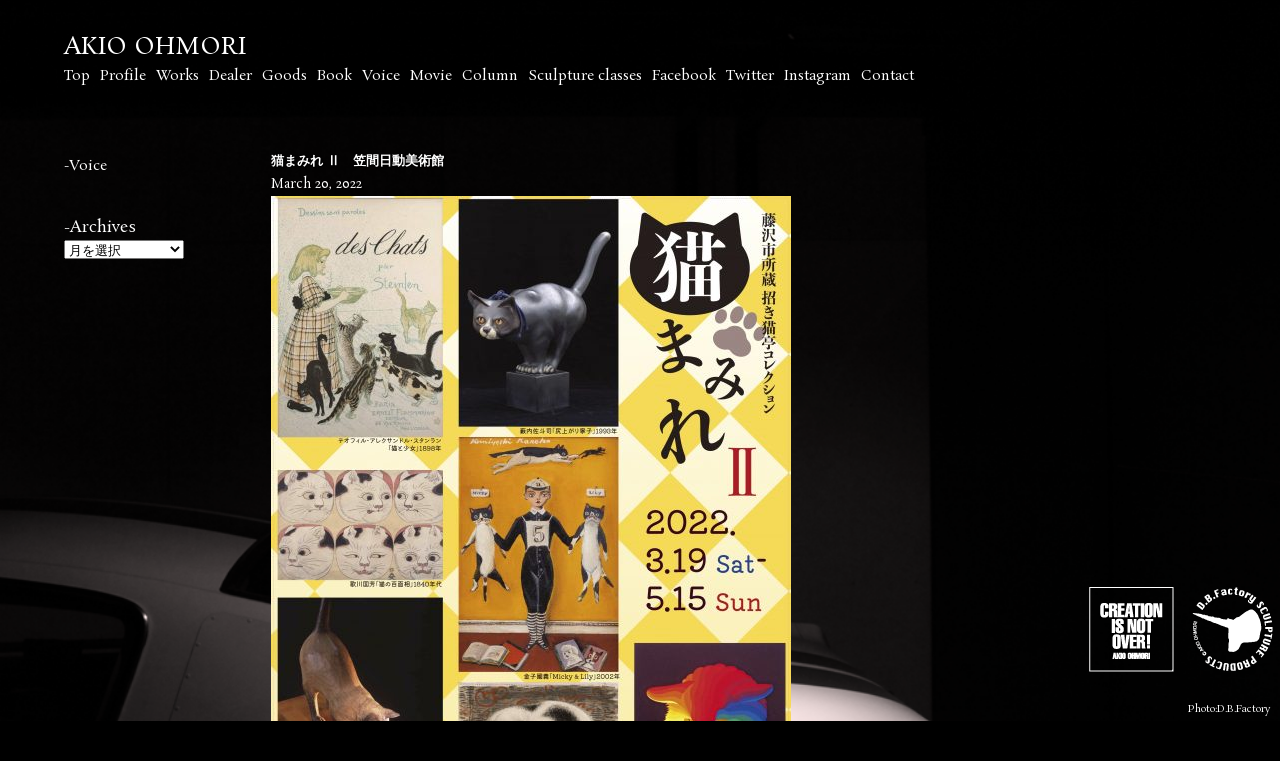

--- FILE ---
content_type: text/html; charset=UTF-8
request_url: http://akioohmori.com/voice/nekomamire-2-nichido-museum/
body_size: 33086
content:
<!DOCTYPE HTML>
<!--[if lt IE 7]> <html lang="ja" class="no-js ie6"> <![endif]-->
<!--[if IE 7]>    <html lang="ja" class="no-js ie7"> <![endif]-->
<!--[if IE 8]>    <html lang="ja" class="no-js ie8"> <![endif]-->
<!--[if gt IE 8]><!-->
<html class='no-js' lang='ja'>
	<!--<![endif]-->

<head>
<meta charset="utf-8">

<meta http-equiv="Pragma" content="no-cache">
<meta http-equiv="Cache-Control" content="no-cache">
<meta http-equiv="Expires" content="0">

<meta name="viewport" content="width=960px">

<script type="text/javascript">
window.onload = function() {
  setTimeout(scrollTo, 100, 0, 1);
};
</script>


<!--[if lt IE 9]>
	<script src="http://html5shim.googlecode.com/svn/trunk/html5.js"></script>
<![endif]-->

<link href="http://akioohmori.com/wordpress/wp-content/themes/dbfactory01/style.css?1684992882"  rel="stylesheet" type="text/css" />
<!--
<link href="http://akioohmori.com/wordpress/wp-content/themes/dbfactory01/style.css" rel="stylesheet" type="text/css" />
-->
<link rel="pingback" href="http://akioohmori.com/wordpress/xmlrpc.php" />


<link rel='dns-prefetch' href='//ajax.googleapis.com' />
<link rel='dns-prefetch' href='//s.w.org' />
		<script type="text/javascript">
			window._wpemojiSettings = {"baseUrl":"https:\/\/s.w.org\/images\/core\/emoji\/12.0.0-1\/72x72\/","ext":".png","svgUrl":"https:\/\/s.w.org\/images\/core\/emoji\/12.0.0-1\/svg\/","svgExt":".svg","source":{"concatemoji":"http:\/\/akioohmori.com\/wordpress\/wp-includes\/js\/wp-emoji-release.min.js?ver=5.2.21"}};
			!function(e,a,t){var n,r,o,i=a.createElement("canvas"),p=i.getContext&&i.getContext("2d");function s(e,t){var a=String.fromCharCode;p.clearRect(0,0,i.width,i.height),p.fillText(a.apply(this,e),0,0);e=i.toDataURL();return p.clearRect(0,0,i.width,i.height),p.fillText(a.apply(this,t),0,0),e===i.toDataURL()}function c(e){var t=a.createElement("script");t.src=e,t.defer=t.type="text/javascript",a.getElementsByTagName("head")[0].appendChild(t)}for(o=Array("flag","emoji"),t.supports={everything:!0,everythingExceptFlag:!0},r=0;r<o.length;r++)t.supports[o[r]]=function(e){if(!p||!p.fillText)return!1;switch(p.textBaseline="top",p.font="600 32px Arial",e){case"flag":return s([55356,56826,55356,56819],[55356,56826,8203,55356,56819])?!1:!s([55356,57332,56128,56423,56128,56418,56128,56421,56128,56430,56128,56423,56128,56447],[55356,57332,8203,56128,56423,8203,56128,56418,8203,56128,56421,8203,56128,56430,8203,56128,56423,8203,56128,56447]);case"emoji":return!s([55357,56424,55356,57342,8205,55358,56605,8205,55357,56424,55356,57340],[55357,56424,55356,57342,8203,55358,56605,8203,55357,56424,55356,57340])}return!1}(o[r]),t.supports.everything=t.supports.everything&&t.supports[o[r]],"flag"!==o[r]&&(t.supports.everythingExceptFlag=t.supports.everythingExceptFlag&&t.supports[o[r]]);t.supports.everythingExceptFlag=t.supports.everythingExceptFlag&&!t.supports.flag,t.DOMReady=!1,t.readyCallback=function(){t.DOMReady=!0},t.supports.everything||(n=function(){t.readyCallback()},a.addEventListener?(a.addEventListener("DOMContentLoaded",n,!1),e.addEventListener("load",n,!1)):(e.attachEvent("onload",n),a.attachEvent("onreadystatechange",function(){"complete"===a.readyState&&t.readyCallback()})),(n=t.source||{}).concatemoji?c(n.concatemoji):n.wpemoji&&n.twemoji&&(c(n.twemoji),c(n.wpemoji)))}(window,document,window._wpemojiSettings);
		</script>
		<style type="text/css">
img.wp-smiley,
img.emoji {
	display: inline !important;
	border: none !important;
	box-shadow: none !important;
	height: 1em !important;
	width: 1em !important;
	margin: 0 .07em !important;
	vertical-align: -0.1em !important;
	background: none !important;
	padding: 0 !important;
}
</style>
		  <style type="text/css">
	  .wp-pagenavi{float:left !important; }

	  .wp-pagenavi a,.wp-pagenavi a:link,.wp-pagenavi a:visited,.wp-pagenavi a:active,.wp-pagenavi span.extend { background:#000000 !important; border:1px solid #333333 !important; color:#ffffff !important; }
	  .wp-pagenavi a:hover,.wp-pagenavi span.current
	  {
		  background:#999999 !important; border:1px solid #000000 !important; color:#000000 !important; 
	  }
	  .wp-pagenavi span.pages { color:#000000 !important; }
	  </style>
	  <link rel='stylesheet' id='wp-block-library-css'  href='http://akioohmori.com/wordpress/wp-includes/css/dist/block-library/style.min.css?ver=5.2.21' type='text/css' media='all' />
<link rel='stylesheet' id='fancybox-css'  href='http://akioohmori.com/wordpress/wp-content/plugins/easy-fancybox/css/jquery.fancybox.min.css?ver=1.3.24' type='text/css' media='screen' />
<style id='fancybox-inline-css' type='text/css'>
#fancybox-content{background:000;border-color:000;}
</style>
<link rel='stylesheet' id='wp-pagenavi-style-css'  href='http://akioohmori.com/wordpress/wp-content/plugins/wp-pagenavi-style/style/default.css?ver=1.0' type='text/css' media='all' />
<script type='text/javascript' src='http://ajax.googleapis.com/ajax/libs/jquery/1.7.2/jquery.min.js?ver=5.2.21'></script>
<link rel='https://api.w.org/' href='http://akioohmori.com/wp-json/' />
<link rel="EditURI" type="application/rsd+xml" title="RSD" href="http://akioohmori.com/wordpress/xmlrpc.php?rsd" />
<link rel="wlwmanifest" type="application/wlwmanifest+xml" href="http://akioohmori.com/wordpress/wp-includes/wlwmanifest.xml" /> 
<link rel='prev' title='Gault &#038; Millau 2022' href='http://akioohmori.com/voice/gault-millau-2022/' />
<link rel='next' title='おとなの週末' href='http://akioohmori.com/voice/otonano-shumatsu-2022-4/' />
<link rel="canonical" href="http://akioohmori.com/voice/nekomamire-2-nichido-museum/" />
<link rel='shortlink' href='http://akioohmori.com/?p=11968' />
<link rel="alternate" type="application/json+oembed" href="http://akioohmori.com/wp-json/oembed/1.0/embed?url=http%3A%2F%2Fakioohmori.com%2Fvoice%2Fnekomamire-2-nichido-museum%2F" />
<link rel="alternate" type="text/xml+oembed" href="http://akioohmori.com/wp-json/oembed/1.0/embed?url=http%3A%2F%2Fakioohmori.com%2Fvoice%2Fnekomamire-2-nichido-museum%2F&#038;format=xml" />
	<style type="text/css">
	 .wp-pagenavi
	{
		font-size:12px !important;
	}
	</style>
	

<!--maximage-->
		<link rel="stylesheet" href="http://akioohmori.com/wordpress/wp-content/themes/dbfactory01/js/jquery.maximage.css" type="text/css" media="screen" title="CSS" charset="utf-8" />

<!--powerTip-->
		<link rel="stylesheet" type="text/css" href="http://akioohmori.com/wordpress/wp-content/themes/dbfactory01/js/jquery.powertip.css"  media="screen" title="CSS" charset="utf-8" />

<!--verticalMiddle-->
	
<!--PopUpWindow-->
	
<!--jquery.dwImageProtector.js-->
	

<!--JavaScript-->
	


<!--Google font-->
<link href='http://fonts.googleapis.com/css?family=Rosarivo' rel='stylesheet' type='text/css'>

<!--Font Awesome 20230522candc-->
<link rel="stylesheet" href="https://use.fontawesome.com/releases/v5.8.2/css/all.css" integrity="sha384-oS3vJWv+0UjzBfQzYUhtDYW+Pj2yciDJxpsK1OYPAYjqT085Qq/1cq5FLXAZQ7Ay" crossorigin="anonymous">	

<!--[if lt IE 9]>
<link href='http://fonts.googleapis.com/css?family=Rosarivo:400' rel='stylesheet' type='text/css'>
<![endif]-->



<title>猫まみれ Ⅱ　笠間日動美術館 | AKIO OHMORI</title>


<link rel="shortcut icon" href="http://akioohmori.com/favicon.ico" type="image/vnd.microsoft.icon">

<meta name="description" content="大森暁生 AKIO OHMORI official web site" />
<meta name="keywords" content="大森暁生,Akio Ohmori,彫刻" />


<script type="text/javascript">

  var _gaq = _gaq || [];
  _gaq.push(['_setAccount', 'UA-34583274-1']);
  _gaq.push(['_trackPageview']);

  (function() {
    var ga = document.createElement('script'); ga.type = 'text/javascript'; ga.async = true;
    ga.src = ('https:' == document.location.protocol ? 'https://ssl' : 'http://www') + '.google-analytics.com/ga.js';
    var s = document.getElementsByTagName('script')[0]; s.parentNode.insertBefore(ga, s);
  })();

</script>
</head>

<body>

<!--wrap-->
<div id="wrap" class="clearfix">

<header>
<div id="header" class="clearfix">

			<h1><a href="http://akioohmori.com">AKIO OHMORI</a></h1>
	


	<nav>

	
		<ul>
		<li><a href="http://akioohmori.com/top/" title='トップページ' class="tooltips">Top</a></li>
		<li><a href="http://akioohmori.com/profile/" title='プロフィール' class="tooltips">Profile</a></li>
		<li><a href="http://akioohmori.com/works/" title="作品集" class="tooltips" value='South'>Works</a></li>

		<li><a href="http://akioohmori.com/dealer/" title="ディーラー" class="tooltips" value='South'>Dealer</a></li>
		<li><a href="http://akioohmori.com/goods/" title="グッズ" class="tooltips" value='South'>Goods</a></li>
		<li><a href="http://akioohmori.com/book/" title='本' class="tooltips">Book</a></li>
		<li><a href="http://akioohmori.com/voice/" title="ブログ" class="tooltips" value='South'>Voice</a></li>
		<li><a href="http://akioohmori.com/movie/" title='ムービー' class="tooltips">Movie</a></li>
		<li><a href="http://www.art-access.jp/comunity/06/index.html" title='コラム' class="tooltips" target="_blank">Column</a></li>
<!--		<li><a href="http://akioohmori.com/cinema/" title="ドキュメンタリー映画" class="tooltips" value='South'>Cinema</a></li> -->
<!-- 		<li><a href="http://akioohmori.com/1coin1millionproject/" title='チャリティ' class="tooltips" >1coin 1million Project</a></li> -->
		<li><a href="http://akioohmori.com/sculpture_classes" title='木彫り会' class="tooltips">Sculpture classes</a></li>

		<li><a href="http://www.facebook.com/d.b.factory" title='Facebook' class="tooltips" target="_blank">Facebook</a></li>
		<li><a href="https://twitter.com/akio_ohmori" title='Twitter' class="tooltips" target="_blank">Twitter</a></li>
		<li><a href="https://www.instagram.com/akioohmori/" title='Instagram' class="tooltips" target="_blank">Instagram</a></li>
			
		<li><a href="http://akioohmori.com/contact/" title='コンタクト' class="tooltips">Contact</a></li>


		</ul>

			</nav>
</div>

</header>


	<!--main-->
	<div id="main" class="cleafix">


	<!--background-->
	<aside>
	<div id="maximage">
		<img src="http://akioohmori.com/wordpress/wp-content/themes/dbfactory01/images/background/background_voice.png" alt="" width="1000" height="700" />
	</div>
	<div id="photo_copyright">Photo:D.B.Factory</div>		
	</aside>
	<!--//background-->


	
	<!--content-->
	<article>
	<div id="content" class="clearfix">

		
		<div id="content_profile">
							
				<section>
				<div id="post-11968" class="post-11968 voice type-voice status-publish hentry">
			
					<div class="voice-content">
					
						<h4><a href="http://akioohmori.com/voice/nekomamire-2-nichido-museum/" rel="bookmark" title="猫まみれ Ⅱ　笠間日動美術館"><strong>猫まみれ Ⅱ　笠間日動美術館</strong></a></h4>
					
						March 20, 2022						
						<br>
						<p><a href="http://akioohmori.com/wordpress/wp-content/uploads/2022/03/efb8b91cefa0ba8c9442f07c102ceaa5.jpg"><img class="alignnone wp-image-11970 size-medium" src="http://akioohmori.com/wordpress/wp-content/uploads/2022/03/efb8b91cefa0ba8c9442f07c102ceaa5-520x735.jpg" alt="" width="520" height="735" srcset="http://akioohmori.com/wordpress/wp-content/uploads/2022/03/efb8b91cefa0ba8c9442f07c102ceaa5-520x735.jpg 520w, http://akioohmori.com/wordpress/wp-content/uploads/2022/03/efb8b91cefa0ba8c9442f07c102ceaa5-141x200.jpg 141w, http://akioohmori.com/wordpress/wp-content/uploads/2022/03/efb8b91cefa0ba8c9442f07c102ceaa5-768x1086.jpg 768w, http://akioohmori.com/wordpress/wp-content/uploads/2022/03/efb8b91cefa0ba8c9442f07c102ceaa5-724x1024.jpg 724w" sizes="(max-width: 520px) 100vw, 520px" /></a></p>
<p>&nbsp;</p>
<p><a href="http://akioohmori.com/wordpress/wp-content/uploads/2021/06/2014-13.jpg"><img class="alignnone wp-image-11246 size-medium" src="http://akioohmori.com/wordpress/wp-content/uploads/2021/06/2014-13-520x654.jpg" alt="" width="520" height="654" srcset="http://akioohmori.com/wordpress/wp-content/uploads/2021/06/2014-13-520x654.jpg 520w, http://akioohmori.com/wordpress/wp-content/uploads/2021/06/2014-13-159x200.jpg 159w, http://akioohmori.com/wordpress/wp-content/uploads/2021/06/2014-13-768x966.jpg 768w, http://akioohmori.com/wordpress/wp-content/uploads/2021/06/2014-13-814x1024.jpg 814w" sizes="(max-width: 520px) 100vw, 520px" /></a></p>
<p>&nbsp;</p>
<p>&nbsp;</p>
<p>&nbsp;</p>
<p>３月１９日（土）より笠間日動美術館にて開催中の 『 藤沢市所蔵 招き猫亭コレクション 猫まみれ Ⅱ 』 に、木彫作品「月夜のテーブル -Burmese-」を出品頂いております。</p>
<p>&nbsp;</p>
<p>お近くの折りには、是非お立ち寄り下さいませ。</p>
<p>&nbsp;</p>
<p>&nbsp;</p>
<p>彫刻家 大森暁生</p>
<p>&nbsp;</p>
<p>&nbsp;</p>
<p>&nbsp;</p>
<p>&nbsp;</p>
<p>藤沢市所蔵 招き猫亭コレクション</p>
<p>猫まみれ Ⅱ</p>
<p>会期：2022年3月19日（土）〜5月15日（日）</p>
<p>会場：笠間日動美術館</p>
<p>　　　〒309-1611  茨城県笠間市笠間978-4    Tel：0296-72-2160</p>
<p>開催時間：午前9時30分〜午後5時（入館受付は午後4時30分まで）</p>
<p>休館日：毎週月曜日（ただし3月21日（月）、5月2日（月）は開館、3月22日（火）休館）</p>
<p>観覧料：大人 1,000円　65歳以上 800円　大学・高校生700円　中学・小学生無料</p>
<p>　　　　２０名以上の団体は各200円割引</p>
<p>　　　　障害者手帳をお持ちの方、その同伴者１名は各半額割引</p>
<p>主催：公益財団法人日動美術財団 笠間日動美術館</p>
<p>特別協力：藤沢市</p>
<p>後援：茨城県/茨城県教育委員会/笠間市/笠間市教育委員会/茨城放送/茨城新聞/朝日新聞水戸総局/産経新聞水戸支局/東京新聞水戸支局/毎日新聞水戸支局/読売新聞水戸支局/東日本旅客鉄道株式会社水戸支社</p>
<p>&nbsp;</p>
<p><a href="http://www.nichido-museum.or.jp/" target="_blank" rel="noopener noreferrer">http://www.nichido-museum.or.jp/</a></p>
<p><a href="http://www.nichido-museum.or.jp/exhibition.html" target="_blank" rel="noopener noreferrer">http://www.nichido-museum.or.jp/exhibition.html</a></p>
<p>&nbsp;</p>
<p>&nbsp;</p>
<p>『猫まみれ展』開催に合わせ、求龍堂より「猫まみれ」「猫まみれ２」も刊行されております。</p>
<p>合わせてご覧頂けましたら幸いです。</p>
<p>&nbsp;</p>
<p><a href="http://www.kyuryudo.co.jp/shopdetail/007000000020/" target="_blank" rel="noopener noreferrer">http://www.kyuryudo.co.jp/shopdetail/007000000020/</a></p>
<p><a href="http://www.kyuryudo.co.jp/shopdetail/000000001185/" target="_blank" rel="noopener noreferrer">http://www.kyuryudo.co.jp/shopdetail/000000001185/</a></p>
<p>&nbsp;</p>
<p>&nbsp;</p>
<p>&nbsp;</p>
<p>月夜のテーブル -Burmese-</p>
<p>H146×W80×D28 (cm)</p>
<p>楠、欅、漆、彩色、ガラス</p>
<p>2014</p>
<p>©AKIO OHMORI</p>
<p>Photo:KATSURA ENDO</p>
<p>&nbsp;</p>
<p>&nbsp;</p>
</a>
						
						<br>
		
								
					</div><!-- .entry-content -->
				</div><!-- #post-## -->	
				</section>
				
					</div>


	</div>
	</article>
	<!--//content-->



<!--sidebar -->
<div id="sidebar">

	<nav>

		<ul>
			<li>-<a href="http://akioohmori.com/voice/" title='ブログ' class="tooltips">Voice</a></li>
		</ul>

		<h4>-Archives</h4>
		
		<script type="text/javascript">
		jQuery(document).ready(function(){
			jQuery('#select_link').change( function() {
				//var link_html = jQuery(this).val() + "?post_type=voice";
				var link_html = jQuery(this).val();
				window.location = link_html;
			}); 
		}); 
		</script>
		
		<select id="select_link">
			<option value="">月を選択</option> 
				<option value='http://akioohmori.com/voice/2026/01/'> 2026年1月 &nbsp;(6)</option>
	<option value='http://akioohmori.com/voice/2025/12/'> 2025年12月 &nbsp;(8)</option>
	<option value='http://akioohmori.com/voice/2025/11/'> 2025年11月 &nbsp;(3)</option>
	<option value='http://akioohmori.com/voice/2025/10/'> 2025年10月 &nbsp;(7)</option>
	<option value='http://akioohmori.com/voice/2025/09/'> 2025年9月 &nbsp;(4)</option>
	<option value='http://akioohmori.com/voice/2025/08/'> 2025年8月 &nbsp;(3)</option>
	<option value='http://akioohmori.com/voice/2025/07/'> 2025年7月 &nbsp;(4)</option>
	<option value='http://akioohmori.com/voice/2025/05/'> 2025年5月 &nbsp;(3)</option>
	<option value='http://akioohmori.com/voice/2025/04/'> 2025年4月 &nbsp;(2)</option>
	<option value='http://akioohmori.com/voice/2025/03/'> 2025年3月 &nbsp;(1)</option>
	<option value='http://akioohmori.com/voice/2025/02/'> 2025年2月 &nbsp;(3)</option>
	<option value='http://akioohmori.com/voice/2025/01/'> 2025年1月 &nbsp;(8)</option>
	<option value='http://akioohmori.com/voice/2024/12/'> 2024年12月 &nbsp;(5)</option>
	<option value='http://akioohmori.com/voice/2024/11/'> 2024年11月 &nbsp;(1)</option>
	<option value='http://akioohmori.com/voice/2024/10/'> 2024年10月 &nbsp;(4)</option>
	<option value='http://akioohmori.com/voice/2024/09/'> 2024年9月 &nbsp;(4)</option>
	<option value='http://akioohmori.com/voice/2024/08/'> 2024年8月 &nbsp;(17)</option>
	<option value='http://akioohmori.com/voice/2024/07/'> 2024年7月 &nbsp;(8)</option>
	<option value='http://akioohmori.com/voice/2024/06/'> 2024年6月 &nbsp;(3)</option>
	<option value='http://akioohmori.com/voice/2024/05/'> 2024年5月 &nbsp;(2)</option>
	<option value='http://akioohmori.com/voice/2024/04/'> 2024年4月 &nbsp;(3)</option>
	<option value='http://akioohmori.com/voice/2024/03/'> 2024年3月 &nbsp;(3)</option>
	<option value='http://akioohmori.com/voice/2024/02/'> 2024年2月 &nbsp;(3)</option>
	<option value='http://akioohmori.com/voice/2024/01/'> 2024年1月 &nbsp;(1)</option>
	<option value='http://akioohmori.com/voice/2023/12/'> 2023年12月 &nbsp;(4)</option>
	<option value='http://akioohmori.com/voice/2023/11/'> 2023年11月 &nbsp;(3)</option>
	<option value='http://akioohmori.com/voice/2023/10/'> 2023年10月 &nbsp;(6)</option>
	<option value='http://akioohmori.com/voice/2023/09/'> 2023年9月 &nbsp;(1)</option>
	<option value='http://akioohmori.com/voice/2023/08/'> 2023年8月 &nbsp;(7)</option>
	<option value='http://akioohmori.com/voice/2023/07/'> 2023年7月 &nbsp;(7)</option>
	<option value='http://akioohmori.com/voice/2023/06/'> 2023年6月 &nbsp;(3)</option>
	<option value='http://akioohmori.com/voice/2023/05/'> 2023年5月 &nbsp;(5)</option>
	<option value='http://akioohmori.com/voice/2023/04/'> 2023年4月 &nbsp;(5)</option>
	<option value='http://akioohmori.com/voice/2023/03/'> 2023年3月 &nbsp;(4)</option>
	<option value='http://akioohmori.com/voice/2023/02/'> 2023年2月 &nbsp;(5)</option>
	<option value='http://akioohmori.com/voice/2023/01/'> 2023年1月 &nbsp;(5)</option>
	<option value='http://akioohmori.com/voice/2022/12/'> 2022年12月 &nbsp;(5)</option>
	<option value='http://akioohmori.com/voice/2022/11/'> 2022年11月 &nbsp;(8)</option>
	<option value='http://akioohmori.com/voice/2022/10/'> 2022年10月 &nbsp;(4)</option>
	<option value='http://akioohmori.com/voice/2022/09/'> 2022年9月 &nbsp;(1)</option>
	<option value='http://akioohmori.com/voice/2022/08/'> 2022年8月 &nbsp;(9)</option>
	<option value='http://akioohmori.com/voice/2022/07/'> 2022年7月 &nbsp;(9)</option>
	<option value='http://akioohmori.com/voice/2022/06/'> 2022年6月 &nbsp;(1)</option>
	<option value='http://akioohmori.com/voice/2022/05/'> 2022年5月 &nbsp;(3)</option>
	<option value='http://akioohmori.com/voice/2022/04/'> 2022年4月 &nbsp;(2)</option>
	<option value='http://akioohmori.com/voice/2022/03/'> 2022年3月 &nbsp;(9)</option>
	<option value='http://akioohmori.com/voice/2022/02/'> 2022年2月 &nbsp;(5)</option>
	<option value='http://akioohmori.com/voice/2022/01/'> 2022年1月 &nbsp;(7)</option>
	<option value='http://akioohmori.com/voice/2021/12/'> 2021年12月 &nbsp;(12)</option>
	<option value='http://akioohmori.com/voice/2021/11/'> 2021年11月 &nbsp;(7)</option>
	<option value='http://akioohmori.com/voice/2021/10/'> 2021年10月 &nbsp;(7)</option>
	<option value='http://akioohmori.com/voice/2021/09/'> 2021年9月 &nbsp;(2)</option>
	<option value='http://akioohmori.com/voice/2021/08/'> 2021年8月 &nbsp;(7)</option>
	<option value='http://akioohmori.com/voice/2021/07/'> 2021年7月 &nbsp;(8)</option>
	<option value='http://akioohmori.com/voice/2021/06/'> 2021年6月 &nbsp;(10)</option>
	<option value='http://akioohmori.com/voice/2021/05/'> 2021年5月 &nbsp;(10)</option>
	<option value='http://akioohmori.com/voice/2021/04/'> 2021年4月 &nbsp;(7)</option>
	<option value='http://akioohmori.com/voice/2021/03/'> 2021年3月 &nbsp;(10)</option>
	<option value='http://akioohmori.com/voice/2021/02/'> 2021年2月 &nbsp;(13)</option>
	<option value='http://akioohmori.com/voice/2021/01/'> 2021年1月 &nbsp;(10)</option>
	<option value='http://akioohmori.com/voice/2020/12/'> 2020年12月 &nbsp;(5)</option>
	<option value='http://akioohmori.com/voice/2020/11/'> 2020年11月 &nbsp;(10)</option>
	<option value='http://akioohmori.com/voice/2020/10/'> 2020年10月 &nbsp;(2)</option>
	<option value='http://akioohmori.com/voice/2020/09/'> 2020年9月 &nbsp;(3)</option>
	<option value='http://akioohmori.com/voice/2020/08/'> 2020年8月 &nbsp;(6)</option>
	<option value='http://akioohmori.com/voice/2020/07/'> 2020年7月 &nbsp;(10)</option>
	<option value='http://akioohmori.com/voice/2020/06/'> 2020年6月 &nbsp;(9)</option>
	<option value='http://akioohmori.com/voice/2020/05/'> 2020年5月 &nbsp;(8)</option>
	<option value='http://akioohmori.com/voice/2020/04/'> 2020年4月 &nbsp;(14)</option>
	<option value='http://akioohmori.com/voice/2020/03/'> 2020年3月 &nbsp;(6)</option>
	<option value='http://akioohmori.com/voice/2020/02/'> 2020年2月 &nbsp;(10)</option>
	<option value='http://akioohmori.com/voice/2020/01/'> 2020年1月 &nbsp;(7)</option>
	<option value='http://akioohmori.com/voice/2019/12/'> 2019年12月 &nbsp;(16)</option>
	<option value='http://akioohmori.com/voice/2019/11/'> 2019年11月 &nbsp;(12)</option>
	<option value='http://akioohmori.com/voice/2019/10/'> 2019年10月 &nbsp;(8)</option>
	<option value='http://akioohmori.com/voice/2019/09/'> 2019年9月 &nbsp;(13)</option>
	<option value='http://akioohmori.com/voice/2019/08/'> 2019年8月 &nbsp;(3)</option>
	<option value='http://akioohmori.com/voice/2019/07/'> 2019年7月 &nbsp;(7)</option>
	<option value='http://akioohmori.com/voice/2019/06/'> 2019年6月 &nbsp;(8)</option>
	<option value='http://akioohmori.com/voice/2019/05/'> 2019年5月 &nbsp;(8)</option>
	<option value='http://akioohmori.com/voice/2019/04/'> 2019年4月 &nbsp;(5)</option>
	<option value='http://akioohmori.com/voice/2019/03/'> 2019年3月 &nbsp;(6)</option>
	<option value='http://akioohmori.com/voice/2019/02/'> 2019年2月 &nbsp;(6)</option>
	<option value='http://akioohmori.com/voice/2019/01/'> 2019年1月 &nbsp;(4)</option>
	<option value='http://akioohmori.com/voice/2018/12/'> 2018年12月 &nbsp;(11)</option>
	<option value='http://akioohmori.com/voice/2018/11/'> 2018年11月 &nbsp;(13)</option>
	<option value='http://akioohmori.com/voice/2018/10/'> 2018年10月 &nbsp;(4)</option>
	<option value='http://akioohmori.com/voice/2018/09/'> 2018年9月 &nbsp;(7)</option>
	<option value='http://akioohmori.com/voice/2018/08/'> 2018年8月 &nbsp;(5)</option>
	<option value='http://akioohmori.com/voice/2018/07/'> 2018年7月 &nbsp;(9)</option>
	<option value='http://akioohmori.com/voice/2018/06/'> 2018年6月 &nbsp;(5)</option>
	<option value='http://akioohmori.com/voice/2018/05/'> 2018年5月 &nbsp;(8)</option>
	<option value='http://akioohmori.com/voice/2018/04/'> 2018年4月 &nbsp;(11)</option>
	<option value='http://akioohmori.com/voice/2018/03/'> 2018年3月 &nbsp;(7)</option>
	<option value='http://akioohmori.com/voice/2018/02/'> 2018年2月 &nbsp;(6)</option>
	<option value='http://akioohmori.com/voice/2018/01/'> 2018年1月 &nbsp;(6)</option>
	<option value='http://akioohmori.com/voice/2017/12/'> 2017年12月 &nbsp;(11)</option>
	<option value='http://akioohmori.com/voice/2017/11/'> 2017年11月 &nbsp;(22)</option>
	<option value='http://akioohmori.com/voice/2017/10/'> 2017年10月 &nbsp;(11)</option>
	<option value='http://akioohmori.com/voice/2017/09/'> 2017年9月 &nbsp;(21)</option>
	<option value='http://akioohmori.com/voice/2017/08/'> 2017年8月 &nbsp;(11)</option>
	<option value='http://akioohmori.com/voice/2017/07/'> 2017年7月 &nbsp;(12)</option>
	<option value='http://akioohmori.com/voice/2017/06/'> 2017年6月 &nbsp;(9)</option>
	<option value='http://akioohmori.com/voice/2017/05/'> 2017年5月 &nbsp;(8)</option>
	<option value='http://akioohmori.com/voice/2017/04/'> 2017年4月 &nbsp;(11)</option>
	<option value='http://akioohmori.com/voice/2017/03/'> 2017年3月 &nbsp;(7)</option>
	<option value='http://akioohmori.com/voice/2017/02/'> 2017年2月 &nbsp;(6)</option>
	<option value='http://akioohmori.com/voice/2017/01/'> 2017年1月 &nbsp;(7)</option>
	<option value='http://akioohmori.com/voice/2016/12/'> 2016年12月 &nbsp;(1)</option>
	<option value='http://akioohmori.com/voice/2016/11/'> 2016年11月 &nbsp;(14)</option>
	<option value='http://akioohmori.com/voice/2016/10/'> 2016年10月 &nbsp;(13)</option>
	<option value='http://akioohmori.com/voice/2016/09/'> 2016年9月 &nbsp;(13)</option>
	<option value='http://akioohmori.com/voice/2016/08/'> 2016年8月 &nbsp;(11)</option>
	<option value='http://akioohmori.com/voice/2016/07/'> 2016年7月 &nbsp;(16)</option>
	<option value='http://akioohmori.com/voice/2016/06/'> 2016年6月 &nbsp;(8)</option>
	<option value='http://akioohmori.com/voice/2016/05/'> 2016年5月 &nbsp;(14)</option>
	<option value='http://akioohmori.com/voice/2016/04/'> 2016年4月 &nbsp;(11)</option>
	<option value='http://akioohmori.com/voice/2016/03/'> 2016年3月 &nbsp;(5)</option>
	<option value='http://akioohmori.com/voice/2016/02/'> 2016年2月 &nbsp;(12)</option>
	<option value='http://akioohmori.com/voice/2016/01/'> 2016年1月 &nbsp;(10)</option>
	<option value='http://akioohmori.com/voice/2015/12/'> 2015年12月 &nbsp;(18)</option>
	<option value='http://akioohmori.com/voice/2015/11/'> 2015年11月 &nbsp;(15)</option>
	<option value='http://akioohmori.com/voice/2015/10/'> 2015年10月 &nbsp;(7)</option>
	<option value='http://akioohmori.com/voice/2015/09/'> 2015年9月 &nbsp;(14)</option>
	<option value='http://akioohmori.com/voice/2015/08/'> 2015年8月 &nbsp;(3)</option>
	<option value='http://akioohmori.com/voice/2015/07/'> 2015年7月 &nbsp;(11)</option>
	<option value='http://akioohmori.com/voice/2015/06/'> 2015年6月 &nbsp;(6)</option>
	<option value='http://akioohmori.com/voice/2015/05/'> 2015年5月 &nbsp;(17)</option>
	<option value='http://akioohmori.com/voice/2015/04/'> 2015年4月 &nbsp;(10)</option>
	<option value='http://akioohmori.com/voice/2015/03/'> 2015年3月 &nbsp;(12)</option>
	<option value='http://akioohmori.com/voice/2015/02/'> 2015年2月 &nbsp;(11)</option>
	<option value='http://akioohmori.com/voice/2015/01/'> 2015年1月 &nbsp;(21)</option>
	<option value='http://akioohmori.com/voice/2014/12/'> 2014年12月 &nbsp;(20)</option>
	<option value='http://akioohmori.com/voice/2014/11/'> 2014年11月 &nbsp;(11)</option>
	<option value='http://akioohmori.com/voice/2014/10/'> 2014年10月 &nbsp;(11)</option>
	<option value='http://akioohmori.com/voice/2014/09/'> 2014年9月 &nbsp;(20)</option>
	<option value='http://akioohmori.com/voice/2014/08/'> 2014年8月 &nbsp;(14)</option>
	<option value='http://akioohmori.com/voice/2014/07/'> 2014年7月 &nbsp;(13)</option>
	<option value='http://akioohmori.com/voice/2014/06/'> 2014年6月 &nbsp;(10)</option>
	<option value='http://akioohmori.com/voice/2014/05/'> 2014年5月 &nbsp;(12)</option>
	<option value='http://akioohmori.com/voice/2014/04/'> 2014年4月 &nbsp;(22)</option>
	<option value='http://akioohmori.com/voice/2014/03/'> 2014年3月 &nbsp;(15)</option>
	<option value='http://akioohmori.com/voice/2014/02/'> 2014年2月 &nbsp;(3)</option>
	<option value='http://akioohmori.com/voice/2014/01/'> 2014年1月 &nbsp;(11)</option>
	<option value='http://akioohmori.com/voice/2013/12/'> 2013年12月 &nbsp;(14)</option>
	<option value='http://akioohmori.com/voice/2013/11/'> 2013年11月 &nbsp;(9)</option>
	<option value='http://akioohmori.com/voice/2013/10/'> 2013年10月 &nbsp;(9)</option>
	<option value='http://akioohmori.com/voice/2013/09/'> 2013年9月 &nbsp;(6)</option>
	<option value='http://akioohmori.com/voice/2013/08/'> 2013年8月 &nbsp;(7)</option>
	<option value='http://akioohmori.com/voice/2013/07/'> 2013年7月 &nbsp;(14)</option>
	<option value='http://akioohmori.com/voice/2013/06/'> 2013年6月 &nbsp;(7)</option>
	<option value='http://akioohmori.com/voice/2013/05/'> 2013年5月 &nbsp;(17)</option>
	<option value='http://akioohmori.com/voice/2013/04/'> 2013年4月 &nbsp;(4)</option>
		</select>
	
	
	</nav>

</div>
<!--//sidebar -->
	</div>
	<!-- #main -->



</div>
<!--//wrap-->


	<!--footer-->
	<footer>
	<div id="footer" class="clearfix">
		<img src="http://akioohmori.com/wordpress/wp-content/themes/dbfactory01/images/common/footer_logo_creation_is_not_over.png" width="86" height="86"><img src="http://akioohmori.com/wordpress/wp-content/themes/dbfactory01/images/common/footer_logo_dbfactory.png" width="86" height="86"><br>

	</div>
	</footer>
	<!--//footer-->

<p id="page-top" class="tothetopfixed"><a href="#header">PAGE TOP</a></p>

<script type='text/javascript' src='http://akioohmori.com/wordpress/wp-content/plugins/easy-fancybox/js/jquery.fancybox.min.js?ver=1.3.24'></script>
<script type='text/javascript'>
var fb_timeout, fb_opts={'overlayShow':true,'hideOnOverlayClick':true,'overlayOpacity':0.5,'showCloseButton':true,'width':700,'padding':0,'margin':20,'centerOnScroll':true,'enableEscapeButton':true,'autoScale':true };
if(typeof easy_fancybox_handler==='undefined'){
var easy_fancybox_handler=function(){
jQuery('.nofancybox,a.wp-block-file__button,a.pin-it-button,a[href*="pinterest.com/pin/create"],a[href*="facebook.com/share"],a[href*="twitter.com/share"]').addClass('nolightbox');
/* IMG */
var fb_IMG_select='a[href*=".jpg"]:not(.nolightbox,li.nolightbox>a),area[href*=".jpg"]:not(.nolightbox),a[href*=".gif"]:not(.nolightbox,li.nolightbox>a),area[href*=".gif"]:not(.nolightbox),a[href*=".png"]:not(.nolightbox,li.nolightbox>a),area[href*=".png"]:not(.nolightbox)';
jQuery(fb_IMG_select).addClass('fancybox image').attr('rel','gallery');
jQuery('a.fancybox,area.fancybox,li.fancybox a').each(function(){jQuery(this).fancybox(jQuery.extend({},fb_opts,{'transitionIn':'elastic','easingIn':'easeOutBack','transitionOut':'elastic','easingOut':'easeInBack','opacity':false,'hideOnContentClick':false,'titleShow':false,'titlePosition':'over','titleFromAlt':true,'showNavArrows':false,'enableKeyboardNav':true,'cyclic':false}))});
/* iFrame */
jQuery('a.fancybox-iframe,area.fancybox-iframe,li.fancybox-iframe a').each(function(){jQuery(this).fancybox(jQuery.extend({},fb_opts,{'type':'iframe','width':600,'height':'100%','padding':0,'titleShow':false,'titlePosition':'float','titleFromAlt':true,'allowfullscreen':false}))});};
jQuery('a.fancybox-close').on('click',function(e){e.preventDefault();jQuery.fancybox.close()});
};
var easy_fancybox_auto=function(){setTimeout(function(){jQuery('#fancybox-auto').trigger('click')},1000);};
jQuery(easy_fancybox_handler);jQuery(document).on('post-load',easy_fancybox_handler);
jQuery(easy_fancybox_auto);
</script>
<script type='text/javascript' src='http://akioohmori.com/wordpress/wp-content/plugins/easy-fancybox/js/jquery.easing.min.js?ver=1.4.1'></script>
<script type='text/javascript' src='http://akioohmori.com/wordpress/wp-content/plugins/easy-fancybox/js/jquery.mousewheel.min.js?ver=3.1.13'></script>
<script type='text/javascript' src='http://akioohmori.com/wordpress/wp-includes/js/wp-embed.min.js?ver=5.2.21'></script>
<script type='text/javascript' src='http://akioohmori.com/wordpress/wp-content/themes/dbfactory01/js/jquery.cycle.all.js?ver=5.2.21'></script>
<script type='text/javascript' src='http://akioohmori.com/wordpress/wp-content/themes/dbfactory01/js/jquery.maximage.js?ver=5.2.21'></script>
<script type='text/javascript' src='http://akioohmori.com/wordpress/wp-content/themes/dbfactory01/js/jquery.powertip.js?ver=5.2.21'></script>
<script type='text/javascript' src='http://akioohmori.com/wordpress/wp-content/themes/dbfactory01/js/jqueryVerticalMiddle.js?ver=5.2.21'></script>
<script type='text/javascript' src='http://akioohmori.com/wordpress/wp-content/themes/dbfactory01/js/jquery.popupwindow.js?ver=5.2.21'></script>
<script type='text/javascript' src='http://akioohmori.com/wordpress/wp-content/themes/dbfactory01/js/textshadow.js?ver=5.2.21'></script>
<script type='text/javascript' src='http://akioohmori.com/wordpress/wp-content/themes/dbfactory01/js/script.js?ver=5.2.21'></script>



</body>
</html>



--- FILE ---
content_type: text/css
request_url: http://akioohmori.com/wordpress/wp-content/themes/dbfactory01/style.css?1684992882
body_size: 13798
content:
@charset "utf-8";
/*
Theme Name: AKIO OHMORI vol.1
Theme URI: http://zeitgeistwebdesign.com
Description: 大森暁生ウェブサイト　テンプレート
Author: Kazz : ZEITGEIST WEB DESIGN　
Version: 1
Tags:
*/



/* =Reset
-------------------------------------------------------------- */

html, body, div, span, applet, object, iframe,
h1, h2, h3, h4, h5, h6, p, blockquote, pre,
a, abbr, acronym, address, big, cite, code,
del, dfn, em, font, img, ins, kbd, q, s, samp,
small, strike, strong, sub, sup, tt, var,
b, u, i, center,
dl, dt, dd, ol, ul, li,
fieldset, form, label, legend,
table, caption, tbody, tfoot, thead, tr, th, td {
	background: transparent;
	border: 0;
	margin: 0;
	padding: 0;
	/*
	vertical-align: baseline;
	*/
}

article, aside, details, figcaption, figure, footer, header, hgroup, menu, nav, section { display: block; }


h1, h2, h3, h4, h5, h6 {
	clear: both;
	font-weight: normal;
}
ol, ul {
	list-style: none;
}
blockquote {
	quotes: none;
}
blockquote:before, blockquote:after {
	content: '';
	content: none;
}
del {
	text-decoration: line-through;
}
/* tables still need 'cellspacing="0"' in the markup */
table {
	border-collapse: collapse;
	border-spacing: 0;
}
a img {
	border: none;
}

a{
	color:#FFF;
	text-decoration:none;
}

a:hover{
	color:#FFF;
	text-decoration:none;
}



/*---------------------------------------------*/


/* =common
-------------------------------------------------------------- */

html, body{
	margin:0;
	padding:0;

	font-family:'Rosarivo', "ＭＳ Ｐ明朝", "MS PMincho", "ヒラギノ明朝 Pro W3", "Hiragino Mincho Pro", serif;

}

body{
	color:#FFFFFF;
	background:#000000;
}


/* =wrap
-------------------------------------------------------------- */
#wrap{
	margin:0 auto;
	padding:0px;

	width:90%;

	max-width:1500px;
	min-width:960px;

	height:120%;
}









/* =header
-------------------------------------------------------------- */

#header{
	margin:30px 0 0 0;
	position:fixed;
	top:0;

	width:95%;
	max-width:1500px;
	min-width:960px;

	z-index:1000;

}

h1{
	font-weight:normal;
	font-size:24px;
}


#header ul{
	margin:0;
	padding:0;
}

#header nav ul li{
	margin:0 5px 0 0;
	display:inline;
	list-style:none;

	font-size:14px;
}




/* =content
-------------------------------------------------------------- */

#main{
	margin:150px auto 150px auto;

	width:100%;
	max-width:1500px;
	min-width:960px;

}

#content{
	margin:0 0 150px 18%;
	padding:0;

	width:82%;
	max-width:1200px;
	min-width:690px;

	float:right;


}

/*
#content_margin{
	margin:0 0 150px 0;
	width:220px;
	height:500px;

	float:left;
}
*/




/* home Enter */

#enter {
	width: 200px;
	height: 200px;
	position:fixed;
	top: 50%;
	left: 50%;

	margin-top: -100px;
	margin-left: -100px;
}

#enter a{
	width: 200px;
	height: 200px;
}

#enter_text{
	width: 200px;
	height: 200px;
	text-align:center;

	position:fixed;
	top: 50%;
	left: 50%;
	margin-top: 100px;
	margin-left: -100px;

	display:none;
}



/*Profile*/
#content_profile{
	font-size:13px;
	line-height:1.8em;

	text-shadow: 1px 1px 1px black;
}

/*Slogan*/
#content_slogan{
	font-size:13px;
	line-height:1.8em;

	text-align:left;

	text-shadow: 1px 1px 1px black;
}

/*Dealer*/
#content_dealer{
	font-size:13px;
	line-height:1.8em;

	text-shadow: 1px 1px 1px black;
}

#content_dealer h4{
	margin:0 0 20px 0;
	font-size:16px;

	text-shadow: 1px 1px 1px black;
}


#content_dealer p{
	margin:0 0 20px 0;

	text-shadow: 1px 1px 1px black;
}


::selection {
	background:#111;
}
::-moz-selection {
	background:#111;
}


/*works*/
.works_thumbnail{
	margin:0 10px 10px 0;
	padding:0;


	width:220px;
	height:275px;
	/*
	background-color:#333333;
	*/
	background:url(http://akioohmori.com/wordpress/wp-content/themes/dbfactory01/images/common/works_thumbnail_background.png) top center no-repeat;

	text-align:center;
	vertical-align:middle;

	float:left;

	overflow:hidden;

	position: relative;
}

.works_thumbnail a{


}

.works_thumbnail a img{
	/*
	vertical-align:middle;
	*/
}

.link_rollover{
    display: none;
    position: absolute;
    bottom: 0px;
    right: 0px;
    width: 25px;
	height:25px;
    padding: 3px;



/*
    background: #000;
*/
    font-size:90%;
    opacity: 0.6;
    -moz-opacity: 0.6;
    filter: alpha(opacity=60);
    -ms-filter: "alpha(opacity=60)";

}

.link_rollover img{
	width:25px;
	height:25px;
}


/*Collaboration works*/

.collaboration_category_area{
	margin-bottom:30px;
}

.collaboration_category_area h3{
	margin-bottom:10px;
}

.collaboration_category_area h4{
	margin-bottom:10px;
}

#collaboration_term_description{
	margin:10px 0 10px 0;
	padding:0;

	font-size:13px;
	line-height:1.8em;
}


/*Works single*/

#wrap_works{
	margin:0 auto;
	width:100%;
	text-align:center;
}

#wrap_works img{

}

#main_works{
	margin:0 auto;
	width:580px;
}

#content_works_single{
margin: 0;
    padding: 0;
    width: 82%;
    max-width: 1200px;
    min-width: 580px;
    float: right;
float:right;
}

.entry-content{
width:82%;
}
/*
20200807削除分#content_works_single
	margin:0;
	padding:0;
	background-color:#000000;
	text-align:left;
*/


#content_works{
	margin:0px 30px 0px 30px;
	padding:0;
	width:560px;



	font-size:12px;
}

#content_works table{
	margin:20px 0 15px 0;
	width:520px;
}

.fancybox-iframe {
/*
	-webkit-overflow-scrolling: auto !important;
	overflow: scroll !important;
*/
}

#target_blank{
	text-align:left;
}


/* goods */
#goods_contact{
	margin:12px 0 36px 0;
	font-size:12px;
}

/* Book */
.book_title{
	font-size:16px;
}

/* voice */
.voice-content{
	margin:0 0 36px 0;
	width:660px;
	max-width:720px;

	z-index:100;

}

.voice-content p::selection {
	background:#999;
}
.voice-content p::-moz-selection {
	background:#999;
}

/* 1coin1milionproject */
#content_1coin1milionproject{
	margin:0 0 36px 0;
	width:720px;
	max-width:720px;

	font-size:13px;
	line-height:1.8em;

	z-index:100;
}

#content_1coin1milionproject p::selection {
	background:#999;
}
#content_1coin1milionproject p::-moz-selection {
	background:#999;
}

#content_sculpture_classes{
	margin:0 0 36px 0;
	width:720px;
	max-width:720px;

	font-size:13px;
	line-height:1.8em;

	z-index:100;
}



/*404*/







/* =sidebar
-------------------------------------------------------------- */
#sidebar{
	margin:0 0 0 0;

	position:fixed;

	top:155px;
	/*	*/

	width:200px;


	float:left;

}

#sidebar nav ul li{
	margin:0 0 40px 0;
	padding:0;

	list-style:none;
	font-size:14px;
}






/* =footer
-------------------------------------------------------------- */

#footer{
	margin:0 0 0 0;

	width:300px;
	min-width:300px;
	height:135px;

	position:fixed;
	bottom:0;
	right:5px;

	text-align:right;


}

#footer img{
	margin:0 0 0 15px;
}

#footer p{
	margin:0 40px 0 0;
	font-size:12px;
}




/* =img
-------------------------------------------------------------- */

/* Alignment */
.alignleft {
	display: inline;
	float: left;
	margin-right: 1.625em;
}
.alignright {
	display: inline;
	float: right;
	margin-left: 1.625em;
}
.aligncenter {
	clear: both;
	display: block;
	margin-left: auto;
	margin-right: auto;
}





/* =other
-------------------------------------------------------------- */

/* maximage2 */
#maximage{
	position:fixed !important;
	z-index:-1000;
}
#maxImage img {
  -ms-interpolation-mode: bicubic;
}


/*Photo copyright */
#photo_copyright{
	color:#FFF;

	font-size:10px;

	position:fixed;

	right:10px;
	bottom:5px;

/*
	top:10px;
	left:10px;

	z-index:9999;  Show above .gradient */
}

#dynamic-to-top{
	font-family:'Rosarivo' !important;
	bottom:12px !important;
}





/* page top */
#page-top {
	position: fixed;
	bottom: 164px; /*24+*/
	right: 10px;
	font-size: 10px;
}
#page-top a {
	background: #000;
	text-decoration: none;
	color: #fff;
	width: 80px;
	padding: 3px 0;
	text-align: center;
	display: block;
	border-radius: 2px;
}
#page-top a:hover {
	text-decoration: none;
	background: #333;
}


/* selected text background */
::selection {
background: #000;
}
::-moz-selection {
background: #000;
}



/* clearfix */
.clearfix:after {
  content: ".";  /* 新しい要素を作る */
  display: block;  /* ブロックレベル要素に */
  clear: both;
  height: 0;
  visibility: hidden;
}

.clearfix {
  min-height: 1px;
}

* html .clearfix {
  height: 1px;
  /*\*//*/
  height: auto;
  overflow: hidden;
  /**/
}
.pubworkurl {
	font-size:12px;
	margin-top: 15px ;
	margin-bottom: 30px ;
}

/* =2023 cinema pages
-------------------------------------------------------------- */
#cinematop_content {
    margin: 0 auto;
    padding: 0 10px;
}
#content_cinematop p{
letter-spacing: 0.03em;
font-size: 1.7em;
}

.candc_mb_lg{
margin-bottom: 30px;
}
.candc_cinema_titlebox{
margin: 15px 0;
}
.candc_textcenter{
text-align: center;
}

h2.candc_cinema_title, h3.candc_cinema_h3{
font-size: 2em;
}
.candc_mainimage img{
width: 100%;
}
.candc_videowrapper video{
width: 100%;
height: auto;
}
.candc_videocaption{
margin: 15px 0;
}
.candc_description p{
font-size: 1.6em;
}
.candc_row{
width: 100%;
display: flex;
}
.candc_align_center{
align-items: center;
justify-content: space-between
}
.candc_column{
width: 100%;
}

.candc_menurow{
width: 100%;
}
.candc_column30{
width: 32%;
}
.candc_column90{
width:80%;
display: flex;
} 
.candc_column10{
width:10%;
} 

.candc_column img, .candc_row img{
width: 100%;
}
.candc_2col_textbox{
padding: 0 15px;
}
.candc_cinema_cino_logobox img{
margin:0 auto;
}

.candc_container p{
font-size: 1.9em;
padding: 10px;
line-height: 2.2;
}

.candc_container {  display: grid;
  grid-template-columns: 1fr 1fr 1fr 1fr;
  grid-template-rows: /*1fr*/ 1fr;
  gap: 0px 0px;
  grid-auto-flow: row;
  grid-template-areas:
    "item1 item2 item3 item4"
    "item5 item6 item7 item8";
  padding: 0 10px;
}

.item1 { grid-area: item1; }

.item2 { grid-area: item2; }

.item3 { grid-area: item3; }

.item4 { grid-area: item4; }

.item5 { grid-area: item5; }

.item6 { grid-area: item6; }

.item7 { grid-area: item7; }

.item8 { grid-area: item8; }

.item8 image{
text-align: right;
}
.item8 i{
font-size: 3em;
}
.item8 .fa-twitter:before{
vertical-align: -20px;
margin-right: 5px;
}
#candc_mobile_page-top{
position: fixed;
right: 10px;
font-size: 10px;
font-size: 1.5rem;
bottom: 140px;
}
#candc_mobile_page-top a{
width: 180px;
background: #000;
text-decoration: none;
color: #fff;
padding: 3px 0;
text-align: center;
display: block;
border-radius: 2px;
}
/**/
.fixed-mobilebtn {
		position: fixed;
		bottom: 0;
		width: 100vw;
		background: #000000;
		padding-top: 2%;
		padding-bottom: 2%;
		z-index: 50;
	}

.fixed-mobilebtn .snsbar{
width: 100%;
}
#footer-cinema{
margin: 0 0 220px 0;
    width: 300px;
    min-width: 300px;
    height: 135px;
    position: fixed;
    bottom: 0;
    right: 5px;
    text-align: right;
}
#photo_copyright{
z-index: 100;
}
/* =2023 cinema pages sns--- */
.snsbar{
width: 300px;
margin-bottom:100px;
} 
.snsbar #favor-sns-btn-group{
display: flex;
justify-content: space-between;

}
.snsbar #favor-sns-btn-group li{
margin-right: 20px;
}
.snsbar #favor-sns-btn-group .flowbtn7{
border-radius:50%;
position:relative;
display:inline-block;
width:50px;
height:50px;
font-size:3em;
margin-right: 10px;
color:#fff!important;
text-decoration:none;
transition:.5s;			
}
/* アイコンをど真ん中に*/
.snsbar #favor-sns-btn-group .flowbtn7 i{
position:absolute;
top:50%;
left:50%;
-ms-transform:translate(-50%,-50%);
-webkit-transform:translate(-50%,-50%);
transform:translate(-50%,-50%);
}
/* ulタグの内側余白を０にする */
.snsbar  #favor-sns-btn-group{
padding:0!important;
}
/*ボタン全体の位置*/ 
.inside-col9{
position: relative;
}

/* ボタンにマウスを乗せた時 */
.snsbar .flowbtn7:hover{
-webkit-transform:translateY(-5px);
-ms-transform:translateY(-5px);
transform:translateY(-5px);
}
/* Twitter */
.snsbar .fl_tw7{
background: #000;
/*linear-gradient(135deg, #13f1fc 0%,#0470dc 100%);*/
}
/* Instagramアイコン位置 */
.snsbar .insta_btn7 .fa-instagram{
font-size:35px;	
}
/* Instagram紫グラデ背景 */
.snsbar .insta_btn7{
background: #000;
/*background:-webkit-linear-gradient(135deg, #427eff 0%, #f13f79 70%) no-repeat;
background:linear-gradient(135deg, #427eff 0%, #f13f79 70%) no-repeat;*/
overflow:hidden;	
}
/* Instagramオレンジグラデ背景 */
.snsbar .insta_btn7:before{
content: '';
position:absolute;
top:27px;
left:-12px;
width:59px;
height:40px;
background: #000;
/*background:-webkit-radial-gradient(#ffdb2c 10%, rgba(255, 105, 34, 0.65) 55%, rgba(255, 88, 96, 0) 70%);
background:radial-gradient(#ffdb2c 5%, rgba(255, 105, 34, 0.65) 55%, rgba(255, 88, 96, 0) 70%);*/
}

/* YouTube */
.snsbar .fl_yu7{
background: #000;
/*background:linear-gradient(135deg, #f5515f 0%,#c9293c 100%);*/
font-size:26px;
}

@media screen and (min-width: 992px) {
	#content_cinematop{
	margin-left: 40px;
	}
	.candc_twitterbox{
	margin-left: -20px;
	width: 220px;
	}
	#content_cinematop p{
	font-size: inherit;
	}
	h2.candc_cinema_title, h3.candc_cinema_h3{
	font-size: 1.8em;
	}
	.candc_mainimage img{
	width: 85%;
	}
	.candc_cinema_title, .candc_pccontentwide{
	width: 85%;
	}
	.candc_row{
	width: 85%;
	display: flex;
	}
	.candc_column{
	width: 50%;
	}
	#cinematop_content {
	    margin: 0 0 150px 18%;
	    padding: 0;
	    width: 82%;
	    max-width: 1200px;
	    min-width: 690px;
	    float: right;
	}
	.candc_videowrapper video{
	width: 85%;
	height: auto;
	}
	.snsbar{
	width: 220px;
	margin-bottom: 30px;
	}
	.snsbar #favor-sns-btn-group{
	justify-content: flex-start
	}
	.snsbar #favor-sns-btn-group li {
	margin-right: 0;
	}
	.snsbar #favor-sns-btn-group .flowbtn7{
	font-size:30px;
	}
}
@media screen and (min-width: 1048px) {
	#content_cinematop{
	margin-left: 30px;
	}
	.candc_twitterbox{
	margin-left:-20px;
	}
}
@media screen and (min-width: 1180px) {
	#content_cinematop{
	margin-left: 10px;
	}
}

--- FILE ---
content_type: application/javascript
request_url: http://akioohmori.com/wordpress/wp-content/themes/dbfactory01/js/textshadow.js?ver=5.2.21
body_size: 77861
content:
/*
*  text-shadow for MSIE
*  MSIE(7�`9�j��CSS3��text-shadow�i�[���j��K�p������JavaScript
*  Copyright (c) 2011-2012 Kazz
*  http://asamuzak.jp
*  Dual licensed under MIT or GPL
*  http://asamuzak.jp/license
*/

var isMSIE = /*@cc_on!@*/false;
var ieVersion = (function(reg) { return isMSIE && navigator.userAgent.match(reg) ? RegExp.$1 * 1 : null; })(/MSIE\s([0-9]+[\.0-9]*)/);
var cNum = (function(n) { return function() { return n++; }})(0);

function textShadowForMSIE(eObj) {
  var _win = window, _doc = document;
  var ieShadowSettings = function() {
    if(isMSIE) {
      var arr = [];
      if(!eObj) {
        arr = [
          // �����iarr = [];���j��text-shadow��K�p������Z���N�^�̔z����L�q
          // �Z���N�^���Ɂu�J���}��؂�v�Ŕz���ǉ��i�J���}��Y���ƃG���[�����j
          // Write your text-shadow settings here, like below.
          // { sel : 'h1', shadow : '2px 2px 2px gray' },
          // { sel : 'em', shadow : '1px 1px 1px rgb(0, 100, 100) !important' }
        ];
        for(var sReg = /text\-shadow\s*:\s*([0-9a-zA-Z\s\-\+\*&#\.\(\)%,!"'><\\]+);?/, aTag = _doc.getElementsByTagName('*'), oId = cNum(), i = 0, l = aTag.length; i < l; i++) {
          if(aTag[i].style && aTag[i].style.cssText.match(sReg)) {
            aTag[i].id == '' && (aTag[i].id = 'objId' + oId, oId++);
            arr[arr.length] = { sel : '#' + aTag[i].id, shadow : RegExp.$1 };
          }
        }
        return cssShadowValues().concat(arr);
      }
      else {
        _doc.querySelector(eObj.sel) && _doc.querySelector(eObj.sel).getAttribute('data-pseudo') && eObj.shadow.match(/(none)/) && eObj.shadow.replace(RegExp.$1, '0 0 transparent');
        arr[arr.length] = eObj;
        return arr;
      }
    }
    else {
      return;
    }
  };
  /*  general functions  */
  var getCompStyle = function(elm, pseudo) {
    return (isMSIE && (ieVersion < 9 || _doc.documentMode < 9)) ? elm.currentStyle : pseudo ? _doc.defaultView.getComputedStyle(elm, pseudo) : _doc.defaultView.getComputedStyle(elm, '');
  };
  var setEventAttr = function(obj, attr, func, bool) {
    if(attr.match(/^on/i)) {
      var tAttr = obj.getAttribute(attr);
      if(!isMSIE || (isMSIE && _doc.documentMode > 7)) {
        obj.setAttribute(attr, (!tAttr || bool ? func : removeDupFunc(tAttr.replace(/;$/, '') + ';' + func)));
      }
      else {
        !tAttr || bool ? obj.setAttribute(attr, new Function(func)) : (tAttr = removeDupFunc(tAttr.toString().replace(/\n/g, '').replace(/^function\s+[a-z]+\s*\(\)\s*\{/i, '').replace(/\}$/, '').replace(/^\s*/, '').replace(/\s*$/, '').replace(/;$/, '') + ';' + func), obj.setAttribute(attr, new Function(tAttr)));
      }
    }
  };
  var getAncestObj = function(pElm) {
    var arr = [];
    if(pElm = pElm.parentNode) {
      for(arr[arr.length] = pElm; pElm.nodeName.toLowerCase() != _doc.documentElement.nodeName.toLowerCase();) {
        (pElm = pElm.parentNode) && (arr[arr.length] = pElm);
      }
    }
    return arr;
  };
  var getGeneralObj = function(pElm) {
    var arr = [];
    for((pElm = pElm.previousSibling) && pElm.nodeType == 1 && (arr[arr.length] = pElm); pElm;) {
      (pElm = pElm.previousSibling) && pElm.nodeType == 1 && (arr[arr.length] = pElm);
    }
    return arr;
  };
  var convUnitToPx = function(sUnit, obj) {
    var getUnitRatio = function(sUnit) {
      var elm, val, dId = cNum(), dDiv = _doc.createElement('div'), dBody = _doc.getElementsByTagName('body')[0];
      dDiv.id = 'dummyDiv' + dId;  dId++;
      dDiv.style.height = 0;
      dDiv.style.width = sUnit;
      dDiv.style.visibility = 'hidden';
      dBody.appendChild(dDiv);
      elm = _doc.getElementById(dDiv.id);
      val = elm.offsetWidth;
      dBody.removeChild(elm);
      return val;
    };
    if(sUnit.match(/^0(em|ex|px|cm|mm|in|pt|pc)?$/)) {
      return 0;
    }
    else if(sUnit.match(/^(\-?[0-9\.]+)px$/)) {
      return RegExp.$1 * 1;
    }
    else if(sUnit.match(/^(\-?[0-9\.]+)(cm|mm|in|pt|pc)$/)) {
      return RegExp.$1 * 1 >= 0 ? getUnitRatio(sUnit) : getUnitRatio((RegExp.$1 * -1) + RegExp.$2) * -1;
    }
    else if(sUnit.match(/^(\-?[0-9\.]+)(em|ex)$/)) {
      var sVal = RegExp.$1 * 1 >= 0 ? (getUnitRatio(sUnit) / getUnitRatio('1em')) : (getUnitRatio(sUnit) / getUnitRatio('1em') * -1), arr = getAncestObj(obj), dRoot = _doc.documentElement, fSize = [];
      arr.unshift(obj);  arr[arr.length] = dRoot;
      for(var i = 0, l = arr.length; i < l; i++) {
        fSize[fSize.length] = getCompStyle(arr[i]).fontSize;
      }
      for(i = 0, l = fSize.length; i < l; i++) {
        if(fSize[i].match(/^([0-9\.]+)%$/)) {
          sVal *= (RegExp.$1 / 100);
        }
        else if(fSize[i].match(/^[0-9\.]+(em|ex)$/)) {
          sVal *= (getUnitRatio(fSize[i]) / getUnitRatio('1em'));
        }
        else if(fSize[i].match(/^smaller$/)) {
          sVal /= 1.2;
        }
        else if(fSize[i].match(/^larger$/)) {
          sVal *= 1.2;
        }
        else {
          sVal *= fSize[i].match(/^([0-9\.]+)(px|cm|mm|in|pt|pc)$/) ? getUnitRatio(fSize[i]) :
              fSize[i].match(/^xx\-small$/) ? getUnitRatio(getCompStyle(dRoot).fontSize) / 1.728 :
              fSize[i].match(/^x\-small$/) ? getUnitRatio(getCompStyle(dRoot).fontSize) / 1.44 :
              fSize[i].match(/^small$/) ? getUnitRatio(getCompStyle(dRoot).fontSize) / 1.2 :
              fSize[i].match(/^medium$/) ? getUnitRatio(getCompStyle(dRoot).fontSize) :
              fSize[i].match(/^large$/) ? getUnitRatio(getCompStyle(dRoot).fontSize) * 1.2 :
              fSize[i].match(/^x\-large$/) ? getUnitRatio(getCompStyle(dRoot).fontSize) * 1.44 :
              fSize[i].match(/^xx\-large$/) ? sgetUnitRatio(getCompStyle(dRoot).fontSize) * 1.728 :
              (fSize[i].match(/^([0-9\.]+)([a-z]+)/) && getUnitRatio(fSize[i]));
          break;
        }
      }
      return Math.round(sVal);
    }
  };
  var convPercentTo256 = function(cProf) {
    if(cProf.match(/(rgba?)\(\s*([0-9\.]+%?\s*,\s*[0-9\.]+%?\s*,\s*[0-9\.]+%?)\s*(,\s*[01]?[\.0-9]*)?\s*\)/)) {
      for(var cType = RegExp.$1, arr = RegExp.$2.split(/,/), aChannel = (RegExp.$3 || ''), rgbArr = [], i = 0, l = arr.length; i < l; i++) {
        arr[i].match(/([0-9\.]+)%/) && (arr[i] = Math.round(RegExp.$1 * 255 / 100));
        rgbArr[rgbArr.length] = arr[i];
      }
      return cType + '(' + rgbArr.join(',') + aChannel + ')';
    }
  };
  var revArr = function(arr) {
    for(var rArr = [], i = 0, l = arr.length; i < l; i++) {
      rArr.unshift(arr[i]);
    }
    return rArr;
  };
  var removeDupFunc = function(fStr) {
    for(var arr = fStr.split(/;/), fArr = [], bool, i = 0, l = arr.length; i < l; i++) {
      bool = true;
      arr[i] = arr[i].replace(/^\s+/, '').replace(/\s+$/, '');
      for(var j = i; j < l; j++) {
        arr[j] = arr[j].replace(/^\s+/, '').replace(/\s+$/, '');
        i != j && arr[i].replace(/\s+/g, '') == arr[j].replace(/\s+/g, '') && (bool = false);
      }
      bool && arr[i] != '' && (fArr[fArr.length] = arr[i]);
    }
    return fArr.join(';') + ';';
  };
  /*  end general functions  */
  var getCssValues = function(prop) {
    var sReg = prop.match(/(\-)/) ? prop.replace(RegExp.$1, '\\\-') : prop;
    sReg += '\\s*:\\s*([0-9a-zA-Z\\s\\-\\+\\*&#\\.\\(\\)%,!"\'><\\\\]+);?';
    var getCssRules = function(sSheet) {
      for(var arr = [], sRules = sSheet.cssRules || sSheet.rules, i = 0, l = sRules.length; i < l; i++) {
        var sSelText = sRules[i].selectorText;
        if(sRules[i].type) {
          var sType = sRules[i].type, sStyle = sRules[i].style;
          sType == 3 && (arr = arr.concat(getCssRules(sRules[i].styleSheet)));
          if(sType == 4) {
            /*
            *  matchMedia() polyfill - test whether a CSS media type or media query applies
            *  authors: Scott Jehl, Paul Irish, Nicholas Zakas
            *  Copyright (c) 2011 Scott, Paul and Nicholas.
            *  Dual MIT/BSD license
            *  Original Source matchMedia.js https://github.com/paulirish/matchMedia.js
            *  Revised by Kazz http://asamuzak.jp
            */
            _win.matchMedia = _win.matchMedia || (function(_doc) {
              return function(q) {
                var bool, dHead = _doc.getElementsByTagName('head')[0], dBody = _doc.getElementsByTagName('body')[0], dStyle = _doc.createElement('style'), dDiv = _doc.createElement('div'), dId = cNum();
                dDiv.id = 'dDiv' + dId;  dId++;
                dDiv.setAttribute('style', 'margin : 0; border : 0; padding : 0; height : 0; visibility : hidden;');
                dStyle.setAttribute('media', q);
                dStyle.appendChild(_doc.createTextNode('#' + dDiv.id + '{ width:42px; }'));
                dHead.appendChild(dStyle);
                dBody.appendChild(dDiv);
                bool = dDiv.offsetWidth == 42;
                dBody.removeChild(dDiv);
                dHead.removeChild(dStyle);
                return { matches: bool, media: q };
              };
            })(_doc);
            /*  end matchMedia.js  */
            _win.matchMedia(sRules[i].media.mediaText).matches && (arr = arr.concat(getCssRules(sRules[i])));
          }
          sType == 1 && sStyle.cssText.match(sReg) && (arr[arr.length] = { sel : sSelText, prop : prop, val : sStyle.getPropertyPriority(prop) ? RegExp.$1 + ' !important' : RegExp.$1 });
          sType == 1 && sSelText.match(pseudoReg) && (pArr[pArr.length] = { sel : sSelText, cText : sStyle.cssText });
          sType == 1 && sSelText.match(dynPseudoReg) && sStyle.cssText.match(sReg) && (dArr[dArr.length] = { sel : sSelText, cText : sStyle.getPropertyPriority(prop) ? RegExp.$1 + ' !important' : RegExp.$1 });
        }
        else {
          var sText = sRules[i].style.cssText || sRules[i].cssText;
          if(sText) {
            !sSelText.match(pseudoReg) && sText.match(sReg) && (arr[arr.length] = { sel : sSelText, prop : prop, val : RegExp.$1 });
            sSelText.match(pseudoReg) && (pArr[pArr.length] = { sel : sSelText, cText : sText });
            sSelText.match(dynPseudoReg) && sText.match(sReg) && (dArr[dArr.length] = { sel : sSelText, cText : RegExp.$1 });
            sText.match(countResetReg) && (crArr[crArr.length] = { sel : sSelText, cText : RegExp.$1 });
            sText.match(countIncrementReg) && (ciArr[ciArr.length] = { sel : sSelText, cText : RegExp.$1 });
          }
        }
      }
      return arr;
    };
    if(_doc.styleSheets) {
      for(var arr = [], sArr = _doc.styleSheets, i = 0, l = sArr.length; i < l; i++) {
        if(isMSIE && (ieVersion < 9 || _doc.documentMode < 9) && sArr[i].imports) {
          for(var iArr = sArr[i].imports, j = 0, k = iArr.length; j < k; j++) {
            iArr[j] != undefined && (arr = arr.concat(getCssRules(iArr[j])));
          }
        }
        arr = arr.concat(getCssRules(sArr[i]));
      }
    }
    for(var aTag = _doc.getElementsByTagName('*'), oId = cNum(), i = 0, l = aTag.length; i < l; i++) {
      if(aTag[i].style && aTag[i].style.cssText.match(sReg)) {
        aTag[i].id == '' && (aTag[i].id = 'objId' + oId, oId++);
        arr[arr.length] = { sel : '#' + aTag[i].id, prop : prop, val : RegExp.$1.match(/important/) ? RegExp.$1 : RegExp.$1 + ' !important' };
      }
    }
    return arr;
  };
  var cssShadowValues = function() {
    for(var arr = [], sArr = getCssValues('text-shadow'), revReg = /^(#[0-9a-fA-F]{3,6})\s+([0-9a-zA-Z\s\-\.\(\)%,!]+)$/, i = 0, l = sArr.length; i < l; i++) {
      arr[arr.length] = { sel : sArr[i].sel, shadow : sArr[i].val.match(revReg) ? RegExp.$2 + ' ' + RegExp.$1 : sArr[i].val };
    }
    return arr;
  };
  var setShadow = function(tObj) {
    var setShadowNodeColor = function(elm) {
      for(var cNode = elm.firstChild; cNode; cNode = cNode.nextSibling) {
        if(cNode.nodeType == 1) {
          !cNode.hasChildNodes() ? cNode.style.visibility = 'hidden' : (!cNode.className.match(/quasiPseudo/) && (cNode.style.color = elm.style.color), setShadowNodeColor(cNode));
        }
      }
    };
    var hideAncestShadow = function(oElm, pElm) {
      for(var cNode = pElm.firstChild; cNode; cNode = cNode.nextSibling) {
        if(cNode.hasChildNodes()) {
          cNode.nodeName.toLowerCase() == oElm.tagName.toLowerCase() && cNode.firstChild.nodeValue == oElm.firstChild.nodeValue ? cNode.style.visibility = 'hidden' : hideAncestShadow(oElm, cNode);
        }
      }
    };
    var boolShadowChild = function(elm) {
      for(var bool = true, arr = getAncestObj(elm), i = 0, l = arr.length; i < l; i++) {
        if(arr[i].tagName.toLowerCase() == 'span' && arr[i].className.match(/dummyShadow/)) {
          bool = false; break;
        }
      }
      return bool;
    };
    if(tObj.shadow != 'invalid') {
      var tShadow = tObj.shadow, tElm = tObj.elm;
      for(var nArr = tElm.childNodes, bool = false, i = 0; i < nArr.length; i++) {
        if(nArr[i].nodeType == 1 && nArr[i].nodeName.toLowerCase() == 'span' && nArr[i].className.match(/dummyShadow/)) {
          if(nArr[i].className.match(/hasImp/)) {
            bool = true;
          }
          else {
            tElm.removeChild(nArr[i]);
            --i;
          }
        }
      }
      if(!bool || tObj.hasImp) {
        for(var aBg, arr = getAncestObj(tElm), i = 0, l = arr.length; i < l; i++) {
          !aBg && (getCompStyle(arr[i]).backgroundColor != 'transparent' || getCompStyle(arr[i]).backgroundImage != 'none') && (aBg = arr[i]);
          for(var cNode = arr[i].firstChild; cNode; cNode = cNode.nextSibling) {
            cNode.nodeType == 1 && cNode.nodeName.toLowerCase() == 'span' && cNode.className.match(/dummyShadow/) && hideAncestShadow(tElm, _doc.getElementById(cNode.id));
          }
        }
        tShadow != 'none' && tShadow.length > 1 && (getCompStyle(tElm).backgroundColor != 'transparent' || getCompStyle(tElm).backgroundImage != 'none') && (tShadow = revArr(tShadow));
        if(tShadow == 'none') {
          for(var cNode = tElm.parentNode.firstChild; cNode; cNode = cNode.nextSibling) {
            if(cNode.nodeName.toLowerCase() == 'span' && cNode.className == 'dummyShadow') {
              getCompStyle(tElm).display == 'inline-block' && (tElm.style.display = 'inline');
              getCompStyle(tElm).position == 'relative' && (tElm.style.position = 'static');
              break;
            }
          }
          if(!eObj && tElm.getAttribute('data-dynpseudo')) {
            var dAttr = tElm.getAttribute('data-dynpseudo') ? unescape(tElm.getAttribute('data-dynpseudo')) : '';
            dAttr.match(/(\|;\|default.+)$/) && (dAttr = dAttr.replace(RegExp.$1, ''));
            dAttr += ('|;|default||0 0 transparent' + (tObj.hasImp ? ' !important;' : ';'));
            tElm.setAttribute('data-dynpseudo', escape(dAttr));
          }
        }
        if(tShadow != 'none' && tElm.hasChildNodes() && boolShadowChild(tElm)) {
          for(var sNode = _doc.createDocumentFragment(), cNode = tElm.firstChild; cNode; cNode = cNode.nextSibling) {
            !(cNode.nodeType == 1 && cNode.nodeName.toLowerCase() == 'span' && cNode.className.match(/dummyShadow/)) && sNode.appendChild(cNode.cloneNode(true));
          }
          ieVersion == 8 && (tElm.innerHTML = tElm.innerHTML);
          for(var pxRad, xPos, yPos, sColor, sOpacity = 0.6, sBox, i = 0, l = tShadow.length; i < l; i++) {
            pxRad = convUnitToPx(tShadow[i].z, tElm);
            xPos = convUnitToPx(tShadow[i].x, tElm) - pxRad + convUnitToPx(getCompStyle(tElm).paddingLeft, tElm);
            getCompStyle(tElm).textAlign == 'center' && (xPos -= ((convUnitToPx(getCompStyle(tElm).paddingLeft, tElm) + convUnitToPx(getCompStyle(tElm).paddingRight, tElm)) / 2));
            yPos = convUnitToPx(tShadow[i].y, tElm) - pxRad + convUnitToPx(getCompStyle(tElm).paddingTop, tElm);
            ieVersion == 7 && pxRad == 0 && (xPos >= 0 && (xPos -= 1), yPos >= 0 && (yPos -= 1));
            sColor = tShadow[i].cProf || getCompStyle(tElm).color;
            sOpacity = 0.6;
            tShadow[i].cProf && tShadow[i].cProf.match(/rgba\(\s*([0-9]+\s*,\s*[0-9]+\s*,\s*[0-9]+)\s*,\s*([01]?[\.0-9]*)\)/) && (sColor = 'rgb(' + RegExp.$1 + ')', sOpacity = (RegExp.$2 * 1));
            sBox = _doc.createElement('span');
            sBox.id = 'dummyShadow' + sId;  sId++;
            sBox.className = (tObj.hasImp) ? 'dummyShadow hasImp' : 'dummyShadow';
            sBox.style.display = 'block';
            sBox.style.position = 'absolute';
            sBox.style.left = xPos + 'px';
            sBox.style.top = yPos + 'px';
            sBox.style.width = '100%';
            sBox.style.color = sColor;
            sBox.style.filter = 'progid:DXImageTransform.Microsoft.Blur(PixelRadius=' + pxRad + ', MakeShadow=false, ShadowOpacity=' + sOpacity + ')';
            sBox.style.zIndex = -(i + 1);
            getCompStyle(tElm).display == 'inline' && (tElm.style.display = 'inline-block');
            if(getCompStyle(tElm).display == 'table-cell') {
              if(getCompStyle(tElm).verticalAlign == 'middle') {
                if(_doc.documentMode == 9) {
                  tElm.clientHeight >= convUnitToPx(getCompStyle(tElm).height, tElm) && (sBox.style.top = yPos + ((tElm.clientHeight - convUnitToPx(getCompStyle(tElm).height, tElm)) / 2) + 'px');
                }
                else {
                  var getActualHeight = function(cNode, fSize) {
                    var elm, val, dId = cNum(), dDiv = _doc.createElement('div'), dBody = _doc.getElementsByTagName('body')[0];
                    dDiv.id = 'dummyDiv' + dId;  dId++;
                    dDiv.style.fontSize = fSize + 'px';
                    dDiv.style.visibility = 'hidden';
                    dDiv.appendChild(cNode);
                    dBody.appendChild(dDiv);
                    elm = _doc.getElementById(dDiv.id);
                    val = elm.offsetHeight;
                    dBody.removeChild(elm);
                    return val;
                  };
                  var aHeight = getActualHeight(sNode.cloneNode(true), convUnitToPx(getCompStyle(tElm).fontSize, tElm));
                  tElm.clientHeight >= aHeight && (sBox.style.top = yPos + ((tElm.clientHeight - aHeight) / 2) + 'px');
                }
              }
              getCompStyle(tElm).verticalAlign == 'bottom' && (sBox.style.top = '', sBox.style.bottom = yPos + 'px');
            }
            if(!(getCompStyle(tElm).position == 'absolute' || getCompStyle(tElm).position == 'fixed')) {
              tElm.style.position = 'relative';
              ieVersion == 7 && (tElm.style.top = getCompStyle(tElm).paddingTop);
            }
            if(getCompStyle(tElm).backgroundColor != 'transparent' || getCompStyle(tElm).backgroundImage != 'none') {
              getCompStyle(tElm).zIndex != ('auto' || null) ? (sBox.style.zIndex = tElm.style.zIndex) : (tElm.style.zIndex = sBox.style.zIndex = -1);
              ieVersion == 7 && (tElm.style.zIndex = 1, sBox.style.zIndex = -1);
            }
            aBg && aBg.tagName.toLowerCase() != 'body' && (tElm.style.zIndex = 1, sBox.style.zIndex = -1);
            ieVersion == 7 && getCompStyle(tElm).lineHeight.match(/^([0-9\.]+)(em|ex|px|cm|mm|in|pt|pc|%)?$/) && (tElm.style.minHeight = !RegExp.$2 ? convUnitToPx(RegExp.$1 + 'em', tElm) : RegExp.$2 == '%' ? convUnitToPx((RegExp.$1 / 100) + 'em', tElm) : convUnitToPx(RegExp.$1 + RegExp.$2, tElm));
            if(!eObj && tElm.getAttribute('data-dynpseudo')) {
              var dAttr = unescape(tElm.getAttribute('data-dynpseudo'));
              dAttr.match(/(\|;\|default.+)$/) && (dAttr = dAttr.replace(RegExp.$1, ''));
              dAttr += ('|;|default||' + convUnitToPx(tShadow[i].x, tElm) + 'px ' + convUnitToPx(tShadow[i].y, tElm) + 'px ' + pxRad + 'px ' + (tShadow[i].cProf && tShadow[i].cProf.match(/rgba/) ? tShadow[i].cProf : sColor) + ';');
              tElm.setAttribute('data-dynpseudo', escape(dAttr));
            }
            if(ieVersion > 7 && tElm.getAttribute('data-pseudo')) {
              var cloneCSS = unescape(tElm.getAttribute('data-pseudo')).match(/\|;\|/) ? unescape(tElm.getAttribute('data-pseudo')).split('|;|') : [unescape(tElm.getAttribute('data-pseudo'))];
              var setPseudoCSS = function(dynPseudo) {
                var convPseudoUnitToPx = function(pUnit) {
                  if(pUnit.match(/^([0-9\.]+)(em|ex|%)$/)) {
                    pUnit = RegExp.$2 == '%' ? (RegExp.$1 * 1) / 100 : RegExp.$2 == 'ex' ? (RegExp.$1 * 1) * convUnitToPx('1ex', tElm) / convUnitToPx('1em', tElm) : RegExp.$1 * 1;
                    pUnit *= convUnitToPx(getCompStyle(tElm).fontSize, tElm);
                  }
                  else if(pUnit.match(/^([0-9\.]+[a-z]+)$/)) {
                    pUnit = convUnitToPx(RegExp.$1);
                  }
                  return Math.round(pUnit);
                };
                var convPseudoPropVal = function(cText) {
                  for(var propArr = cText.match(/((margin|padding)(\-(top|bottom|left|right))?\s*:\s*([0-9\.]+(em|ex|%|px|cm|mm|in|pt|pc)?\s*){1,4}\s*;)/ig), i = 0, l = propArr.length; i < l; i++) {
                    var pProp = propArr[i].match(/^((margin|padding)(\-(top|bottom|left|right))?)/i) && RegExp.$1,
                      pUnit = propArr[i].match(/(([0-9\.]+(em|ex|%|px|cm|mm|in|pt|pc)?\s*){1,4})/i) && RegExp.$1.replace(/\s+/, ' ').replace(/\s+$/,'');
                    for(var arr = [], aLength, pUnitArr = pUnit.match(/\s+/) ? pUnit.split(/' '/) : [pUnit], j = 0, k = pUnitArr.length; j < k; j++) {
                      arr[arr.length] = convPseudoUnitToPx(pUnitArr[j], cText) + 'px';
                    }
                    aLength = arr.length;
                    cText += pProp.match(/\-(top|bottom|left|right)/i) ? (pProp + ' : ' + arr[0] + ';') :
                      aLength == 1 ? (pProp + '-top : ' + arr[0] + ';' + pProp + '-bottom : ' + arr[0] + ';' + pProp + '-left : ' + arr[0] + ';' + pProp + '-right : ' + arr[0] + ';') :
                      aLength == 2 ? (pProp + '-top : ' + arr[0] + ';' + pProp + '-bottom : ' + arr[0] + ';' + pProp + '-left : ' + arr[1] + ';' + pProp + '-right : ' + arr[1] + ';') :
                      aLength == 3 ? (pProp + '-top : ' + arr[0] + ';' + pProp + '-left : ' + arr[1] + ';' + pProp + '-right : ' + arr[1] + ';' + pProp + '-bottom : ' + arr[2] + ';') :
                      (aLength == 4 && (pProp + '-top : ' + arr[0] + ';' + pProp + '-right : ' + arr[1] + ';' + pProp + '-bottom : ' + arr[2] + ';' + pProp + '-left : ' + arr[3] + ';'));
                  }
                  return cascadeCText(cText);
                };
                var setPseudoCssText = function(cText) {
                  cText = cText.replace(/background(\-[a-z]+?)?\s*:\s*.+?;/ig, '').replace(/[^\-]color\s*:\s*.+?;/i, '');
                  cText.match(/border/i) && (cText += 'border-color : transparent !important; border-image : none !important;');
                  cText.match(/(margin|padding)(\-(top|bottom|left|right))?\s*:\s*([0-9\.]+(em|ex|%|px|cm|mm|in|pt|pc)?\s*){1,4}\s*;/i) && (cText = convPseudoPropVal(cText));
                  if(_doc.documentMode == 8 && cText.match(/font\-size\s*:\s*(.+?)\s*;/i)) {
                    var fSize = RegExp.$1.replace(/^\s*/, '').replace(/\s*$/, '');
                    if(fSize.match(/[0-9\.]+(px|cm|mm|in|pt|pc)/)) {
                      fSize = convUnitToPx(fSize, tElm);
                    }
                    else {
                      if(fSize.match(/[0-9\.]+(em|ex)/)) {
                        fSize = convUnitToPx(fSize, _doc.getElementsByTagName('body')[0]);
                      }
                      else {
                        var dSize = convUnitToPx(getCompStyle(_doc.getElementsByTagName('body')[0]).fontSize, _doc.getElementsByTagName('body')[0]);
                        fSize = fSize.match(/^xx\-small$/) ? dSize / 1.728 :
                            fSize.match(/^x\-small$/) ? dSize / 1.44 :
                            fSize.match(/^small(er)?$/) ? dSize / 1.2 :
                            fSize.match(/^medium$/) ? dSize :
                            fSize.match(/^large(r)?$/) ? dSize * 1.2 :
                            fSize.match(/^x\-large$/) ? dSize * 1.44 :
                            fSize.match(/^xx\-large$/) ? dSize * 1.728 : fSize;
                      }
                    }
                    cText += ('font\-size : ' + Math.round(fSize) + 'px;');
                  }
                  return cascadeCText(cText);
                }
                var getPseudoShadowValue = function(pShadow, i) {
                  var top = left = color = filt = '', rad = 0, opac = 0.6;
                  rad = convPseudoUnitToPx(pShadow[i].z);
                  pShadow[i].cProf.match(/^(rgb\(\s*[0-9]+\s*,\s*[0-9]+\s*,\s*[0-9]+\s*(,\s*[01]?[\.0-9]*\s*)?\)|#[0-9a-fA-F]{3,6}|[a-zA-Z]+)?$/) && (color = 'color : ' + RegExp.$1 + ';');
                  pShadow[i].cProf.match(/rgba\(\s*([0-9]+\s*,\s*[0-9]+\s*,\s*[0-9]+)\s*,\s*([01]?[\.0-9]*)\)/) && (color = 'color : rgb(' + RegExp.$1 + ');', opac = (RegExp.$2 * 1));
                  filt = '-ms-filter : "progid:DXImageTransform.Microsoft.Blur(PixelRadius=' + rad + ', MakeShadow=false, ShadowOpacity=' + opac + ')"; display : inline-block;';
                  left = convPseudoUnitToPx(pShadow[i].x) - rad - xPos - pxRad;
                  top = convPseudoUnitToPx(pShadow[i].y) - rad -yPos - pxRad;
                  return { top : top, left : left, rad : rad, color : color , filt : filt, opac : opac };
                };
                var convertEntityToStr = function(qStr) {
                  for(var arr = qStr.match(/\\[0-9a-f]{1,4}/ig) || [qStr], i = 0, l = arr.length; i < l; i++) {
                    arr[i].match(/\\([0-9a-f]{1,4})/i) && (arr[i] = String.fromCharCode(parseInt(RegExp.$1, 16)));
                    arr[i].match(/&/) && (arr[i] = '&amp;');
                    arr[i].match(/"/) && (arr[i] = '&quot;');
                    arr[i].match(/</) && (arr[i] = '&lt;');
                    arr[i].match(/>/) && (arr[i] = '&gt;');
                  }
                  return arr.join('');
                };
                var getListStyleType = function(style, n) {
                  var getPredefinedStyle = function(style) {
                    var type = '', glyphs = [];
                    /*   Predefined Repeating Styles  */
                    if(style == 'circle') {
                      type = 'repeating';  glyphs = ['25E6'];
                    }
                    if(style == 'disc') {
                      type = 'repeating';  glyphs = ['2022'];
                    }
                    if(style == 'square') {
                      type = 'repeating';  glyphs = ['25FE'];
                    }
                    /*  Predefined Alphabetic Styles  */
                    if(style == ('lower-alpha' || 'lower-latin')) {
                      type = 'alphabetic';
                      glyphs = ['61', '62', '63', '64', '65', '66', '67', '68', '69', '6A', '6B', '6C', '6D', '6E', '6F', '70', '71', '72', '73', '74', '75', '76', '77', '78', '79', '7A'];
                    }
                    if(style == 'lower-greek') {
                      type = 'alphabetic';
                      glyphs = ['3B1', '3B2', '3B3', '3B4', '3B5', '3B6', '3B7', '3B8', '3B9', '3BA', '3BB', '3BC', '3BD', '3BE', '3BF', '3C0', '3C1', '3C3', '3C4', '3C5', '3C6', '3C7', '3C8', '3C9'];
                    }
                    if(style == ('upper-alpha' || 'upper-latin')) {
                      type = 'alphabetic';
                      glyphs = ['41', '42', '43', '44', '45', '46', '47', '48', '49', '4A', '4B', '4C', '4D', '4E', '4F', '50', '51', '52', '53', '54', '55', '56', '57', '58', '59', '5A'];
                    }
                    return { style : style, type : type, glyphs : glyphs };
                  };
                  var glph = '';
                  if(style == 'decimal-leading-zero') {
                    glph = n >= 0 && n < 10 ? '0' + n : n < 0 && n >= -9 ? '-0' + Math.abs(n) : n;
                    return glph;
                  }
                  else if(style.match(/(upper|lower)\-roman/)) {
                    var caseI = RegExp.$1,
                      M = ['', 'M', 'MM', 'MMM', 'MMMM'],
                      C = ['', 'C', 'CC', 'CCC', 'CD', 'D', 'DC', 'DCC', 'DCCC', 'CM'],
                      X = ['', 'X', 'XX', 'XXX', 'XL', 'L', 'LX', 'LXX', 'LXXX', 'XC'],
                      I = ['', 'I', 'II', 'III', 'IV', 'V', 'VI', 'VII', 'VIII', 'IX'];
                    if(n > 0 && n <= 4999) {
                      glph += M[Math.floor(n / 1000)];
                      n %= 1000;
                      glph += C[Math.floor(n / 100)];
                      n %= 100;
                      glph += X[Math.floor(n / 10)];
                      n %= 10;
                      glph += I[n];
                    }
                    return caseI == 'lower' ? glph.toLowerCase() : glph;
                  }
                  else if(style == 'armenian') {
                    var M = ['', '54C', '54D', '54E', '54F', '550', '551', '552', '553', '554'],
                      C = ['', '543', '544', '545', '546', '547', '548', '549', '54A', '54B'],
                      X = ['', '53A', '53B', '53C', '53D', '53E', '53F', '540', '541', '542'],
                      I = ['', '531', '532', '533', '534', '535', '536', '537', '538', '539'];
                    if(n > 0 && n <= 9999) {
                      glph += String.fromCharCode(parseInt(M[Math.floor(n / 1000)], 16));
                      n %= 1000;
                      glph += String.fromCharCode(parseInt(C[Math.floor(n / 100)], 16));
                      n %= 100;
                      glph += String.fromCharCode(parseInt(X[Math.floor(n / 10)], 16));
                      n %= 10;
                      glph += String.fromCharCode(parseInt(I[n], 16));
                    }
                    return glph;
                  }
                  else if(style == 'georgian') {
                    var G = ['', '10F5'],
                      M = ['', '10E9', '10EA', '10EB', '10EC', '10ED', '10EE', '10F4', '10EF', '10F0'],
                      C = ['', '10E0', '10E1', '10E2', '10F3', '10E4', '10E5', '10E6', '10E7', '10E8'],
                      X = ['', '10D8', '10D9', '10DA', '10DB', '10DC', '10F2', '10DD', '10DE', '10DF'],
                      I = ['', '10D0', '10D1', '10D2', '10D3', '10D4', '10D5', '10D6', '10F1', '10D7'];
                    if(n > 0 && n <= 19999) {
                      glph += String.fromCharCode(parseInt(G[Math.floor(n / 10000)], 16));
                      n %= 10000;
                      glph += String.fromCharCode(parseInt(M[Math.floor(n / 1000)], 16));
                      n %= 1000;
                      glph += String.fromCharCode(parseInt(C[Math.floor(n / 100)], 16));
                      n %= 100;
                      glph += String.fromCharCode(parseInt(X[Math.floor(n / 10)], 16));
                      n %= 10;
                      glph += String.fromCharCode(parseInt(I[n], 16));
                    }
                    return glph;
                  }
                  else {
                    var obj = getPredefinedStyle(style), str = '';
                    if(obj.type == 'alphabetic') {
                      n -= 1;
                      str = n % obj.glyphs.length + '';
                      for(n = Math.floor( n / obj.glyphs.length); n >= obj.glyphs.length;) {
                        str = n % obj.glyphs.length + ' ' + str, n = Math.floor(n / obj.glyphs.length);
                        str = n % obj.glyphs.length + ' ' + str;
                      }
                      for(var arr = str.split(' '), i = 0, l = arr.length; i < l; i++) {
                        glph += String.fromCharCode(parseInt(obj.glyphs[arr[i] * 1], 16));
                      }
                      return glph;
                    }
                    else if(obj.type == 'repeating') {
                      glph = String.fromCharCode(parseInt(obj.glyphs[(n - 1) % obj.glyphs.length], 16));
                      return glph;
                    }
                  }
                };
                var getContentValue = function(obj, qContent, pseudo) {
                  var oCIncrement = _doc.documentMode == 9 ? getCompStyle(obj).counterIncrement : obj.style.counterIncrement;
                  var getAncestCountOrder = function(obj, countName) {
                    var incrementReg = countName + '\s+([0-9\-]+)$', incrementVal;
                    for(var orderNum = 1, arr = [], gArr = getGeneralObj(obj), i = 0, l = gArr.length; i < l; i++) {
                      gArr[i].tagName.toLowerCase() == obj.tagName.toLowerCase() && (orderNum += 1);
                    }
                    if(oCIncrement && oCIncrement.match(countName)) {
                      incrementVal = (oCIncrement && oCIncrement.match(incrementReg)) ? RegExp.$1 * 1 : 1;
                      orderNum *= incrementVal;
                    }
                    for(var aArr = getAncestObj(obj), i = 0, l = aArr.length; i < l; i++) {
                      var oCReset = _doc.documentMode == 9 ? getCompStyle(aArr[i]).counterReset : aArr[i].style.counterReset;
                      if(oCReset && oCReset.match(countName)) {
                        oCReset.match(RegExp(countName + '\s([0-9\-]+)')) && (orderNum += (RegExp.$1 * 1));
                        arr[arr.length] = orderNum;
                      }
                      if(aArr[i].tagName.toLowerCase() == obj.tagName.toLowerCase()) {
                        for(var orderNum = 1, gArr = getGeneralObj(aArr[i]), j = 0, k = gArr.length; j < k; j++) {
                          gArr[j].tagName.toLowerCase() == obj.tagName.toLowerCase() && (orderNum += 1);
                        }
                        if(oCIncrement && oCIncrement.match(countName)) {
                          incrementVal = oCIncrement.match(incrementReg) ? RegExp.$1 * 1 : 1;
                          orderNum *= incrementVal;
                        }
                      }
                    }
                    return revArr(arr);
                  };
                  qContent != '' && qContent.match(/^(normal|none|''|"")/) && (qContent = '');
                  if(qContent == '') { return; }
                  if(qContent.match(/attr\([a-z\-]+\)/)) {
                    for(var arr = qContent.match(/attr\(([a-z\-]+)\)/g), i = 0, l = arr.length; i < l; i++) {
                      arr[i] = arr[i].match(/attr\(([a-z\-]+)\)/) && RegExp.$1;
                      obj.getAttribute(arr[i]) && (qContent = qContent.replace(RegExp('\\s*attr\\(' + arr[i] + '\\)\\s*'), obj.getAttribute(arr[i])));
                    }
                  }
                  if(qContent.match(/counters\(\s*.+?\s*,\s*["'].+?["']\s*(,\s*[^\s]+?)?\s*\)/)) {
                    for(var arr = qContent.match(/counters\(\s*.+?\s*,\s*["'].+?["']\s*(,\s*[^\s]+?)?\s*\)/g), i = 0, l = arr.length; i < l; i++) {
                      if(arr[i].match(/counters\(\s*(.+?)\s*,\s*["'](.+?)["']\s*(,\s*[^\s]+?)?\s*\)/)) {
                        var countName = RegExp.$1, joinMk = RegExp.$2, countStyle = RegExp.$3 || '';
                        countStyle != '' && (countStyle = countStyle.match(/^,\s*([^\s]+?)\s*$/) && RegExp.$1);
                        if((oCIncrement && oCIncrement == 'none') || countStyle == 'none') {
                          qContent = qContent.replace(RegExp('\\s*counters\\(\\s*' + countName + '\\s*,\\s*["\']' + joinMk + '["\']\\s*(,\\s*' + countStyle + '?)?\\s*\\)\\s*'), '');
                        }
                        else {
                          var countArr = getAncestCountOrder(obj, countName);
                          if(countStyle != '' && countStyle != 'decimal') {
                            for(var j = 0, k = countArr.length; j < k; j++) {
                              countArr[j] = getListStyleType(countStyle, countArr[j]);
                            }
                          }
                          qContent = qContent.replace(RegExp('\\s*counters\\(\\s*' + countName + '\\s*,\\s*["\']' + joinMk + '["\']\\s*(,\\s*' + countStyle + '?)?\\s*\\)\\s*'), countArr.join(joinMk));
                        }
                      }
                    }
                  }
                  if(qContent.match(/counter\(.+?\)/)) {
                    for(var arr = qContent.match(/counter\(.+?\)/g), i = 0, l = arr.length; i < l; i++) {
                      if(arr[i].match(/counter\(\s*([^\s]+?)\s*(,\s*[^\s]+?\s*)?\)/)) {
                        var countName = RegExp.$1, countStyle = RegExp.$2 || '';
                        countStyle != '' && (countStyle = countStyle.match(/^,\s*([^\s]+?)\s*$/) && RegExp.$1);
                        if((oCIncrement && oCIncrement == 'none') || countStyle == 'none') {
                          qContent = qContent.replace(RegExp('\\s*counter\\(\\s*' + countName + '\\s*(,\\s*' + countStyle + '\\s*)?\\)\\s*'), '');
                        }
                        else {
                          for(var orderNum = 1, oArr = getGeneralObj(obj), j = 0, k = oArr.length; j < k; j++) {
                            var oCReset = _doc.documentMode == 9 ? getCompStyle(oArr[j]).counterReset : oArr[j].style.counterReset;
                            if(oCReset && oCReset.match(countName)) {
                              oCReset.match(RegExp(countName + '\\s+([0-9\\\-]+)?')) && (orderNum += (RegExp.$1 * 1));
                              break;
                            }
                            oArr[j].tagName.toLowerCase() == obj.tagName.toLowerCase() && (orderNum += 1);
                          }
                          if(oCIncrement && oCIncrement.match(countName)) {
                            orderNum *= (oCIncrement.match(RegExp(countName + '\s+([0-9\-]+)$')) ? RegExp.$1 * 1 : 1);
                            countStyle != '' && countStyle != 'decimal' && (orderNum = getListStyleType(countStyle, orderNum));
                          }
                          qContent = qContent.replace(RegExp('counter\\(\\s*' + countName + '\\s*(,\\s*' + countStyle + '\\s*)?\\)'), orderNum);
                        }
                      }
                    }
                  }
                  if(qContent.match(/['"].+?['"]/)) {
                    for(var arr = qContent.match(/['"].+?['"]/g), i = 0, l = arr.length; i < l; i++) {
                      if(arr[i].match(/['"](.+?)['"]/)) {
                        var qStr = qReg = RegExp.$1;
                        qReg = qReg.replace(/\\/g, '\\\\');
                        if(qStr.match(/(\\([0-9a-f]{1,4}){1,})/i)) {
                          for(var qEntArr = qStr.match(/(\\([0-9a-f]{1,4}){1,})/ig), j = 0, k = qEntArr.length; j < k; j++) {
                            qStr = qStr.replace(qEntArr[j], convertEntityToStr(qEntArr[j]));
                          }
                        }
                        qContent = qContent.replace(RegExp('\\s*[\'"]' + qReg + '[\'"]\\s*'), qStr.replace(/\s/g, '&#160;'));
                      }
                    }
                  }
                  if(qContent.match(/url\(.+?\)/)) {
                    for(var arr = qContent.match(/url\(.+?\)/g), i = 0, l = arr.length; i < l; i++) {
                      arr[i] = arr[i].match(/url\((.+?)\)/) && RegExp.$1;
                      qContent = qContent.replace(RegExp('\\s*url\\(' + arr[i] + '\\)\\s*'), '||<img src="' + arr[i].replace(/["']/g, '') + '" />||').replace(/^\|\|/, '').replace(/\|\|$/, '');
                    }
                  }
                  if(qContent.match(/(open|close)\-quote/) && getCompStyle(obj).quotes) {
                    for(var arr = qContent.match(/(open|close)\-quote/g), i = 0, l = arr.length; i < l; i++) {
                      arr[i] = arr[i].match(/((no\-)?(open|close)\-quote)/) && RegExp.$1;
                      var nestLv = 0, quotArr = getCompStyle(obj).quotes.split(' ') || ['', ''];
                      if(quotArr.length > 2) {
                        for(var pArr = getAncestObj(obj), j = 0, k = pArr.length; j < k; j++) {
                          if(pArr[j].tagName.toLowerCase() == obj.tagName.toLowerCase()) {
                            if(_doc.documentMode == 9 && getCompStyle(pArr[j], pseudo).content.match(/no\-(open|close)\-quote/)) {
                              arr[i].match(/open\-quote/) && (nestLv += 2);
                              arr[i].match(/close\-quote/) && (nestLv -= 2);
                            }
                            else {
                              nestLv += 2;
                            }
                          }
                        }
                      }
                      arr[i].match(/open\-quote/) && (qContent = qContent.replace(/\s*open\-quote\s*/g, quotArr[0 + nestLv].replace(/^["']/, '').replace(/["']$/, '')));
                      arr[i].match(/close\-quote/) && (qContent = qContent.replace(/\s*close\-quote\s*/g, quotArr[1 + nestLv].replace(/^["']/, '').replace(/["']$/, '')));
                      arr[i].match(/no\-(open|close)\-quote/) && (qContent = '');
                    }
                  }
                  for(var qNode = _doc.createDocumentFragment(), arr = qContent.match(/\|\|/) ? qContent.split('||') : [qContent], i = 0, l = arr.length; i < l; i++) {
                    if(arr[i].match(/^<([a-z]+)\s/)) {
                      var elm = _doc.createElement(RegExp.$1);
                      elm.src = arr[i].match(/src="(.+?)"/) && RegExp.$1;
                      elm.style.visibility = 'hidden';
                      qNode.appendChild(elm);
                    }
                    else {
                      qNode.appendChild(_doc.createTextNode(arr[i].replace(/&#160;/g, '\u00a0')));
                    }
                  }
                  return qNode;
                };
                var setQuasiFirstLetter = function(cNode, cText, n) {
                  var setFirstLetter = function(dNode) {
                    var puncArr = [33, 34, 35, 37, 38, 39, 40, 41, 42, 44, 46, 47, 58, 59, 63, 64, 91, 92, 93, 123, 125, 161, 167, 171, 182, 183, 187, 191, 894, 903, 1370, 1371, 1372, 1373, 1374, 1375, 1417, 1472, 1475, 1478, 1523, 1524, 1545, 1546, 1548, 1549, 1563, 1566, 1567, 1642, 1643, 1644, 1645, 1748, 1792, 1793, 1794, 1795, 1796, 1797, 1798, 1799, 1800, 1801, 1802, 1803, 1804, 1805, 2039, 2040, 2041, 2096, 2097, 2098, 2099, 2100, 2101, 2102, 2103, 2104, 2105, 2106, 2107, 2108, 2109, 2110, 2142, 2404, 2405, 2416, 2800, 3572, 3663, 3674, 3675, 3844, 3845, 3846, 3847, 3848, 3849, 3850, 3851, 3852, 3853, 3854, 3855, 3856, 3857, 3858, 3860, 3898, 3899, 3900, 3901, 3973, 4048, 4049, 4050, 4051, 4052, 4057, 4058, 4170, 4171, 4172, 4173, 4174, 4175, 4347, 4960, 4961, 4962, 4963, 4964, 4965, 4966, 4967, 4968, 5741, 5742, 5787, 5788, 5867, 5868, 5869, 5941, 5942, 6100, 6101, 6102, 6104, 6105, 6106, 6144, 6145, 6146, 6147, 6148, 6149, 6151, 6152, 6153, 6154, 6468, 6469, 6686, 6687, 6816, 6817, 6818, 6819, 6820, 6821, 6822, 6824, 6825, 6826, 6827, 6828, 6829, 7002, 7003, 7004, 7005, 7006, 7007, 7008, 7164, 7165, 7166, 7167, 7227, 7228, 7229, 7230, 7231, 7294, 7295, 7360, 7361, 7362, 7363, 7364, 7365, 7366, 7367, 7379, 8214, 8215, 8216, 8217, 8218, 8219, 8220, 8221, 8222, 8223, 8224, 8225, 8226, 8227, 8228, 8229, 8230, 8231, 8240, 8241, 8242, 8243, 8244, 8245, 8246, 8247, 8248, 8249, 8250, 8251, 8252, 8253, 8254, 8257, 8258, 8259, 8261, 8262, 8263, 8264, 8265, 8266, 8267, 8268, 8269, 8270, 8271, 8272, 8273, 8275, 8277, 8278, 8279, 8280, 8281, 8282, 8283, 8284, 8285, 8286, 8317, 8318, 8333, 8334, 9001, 9002, 10088, 10089, 10090, 10091, 10092, 10093, 10094, 10095, 10096, 10097, 10098, 10099, 10100, 10101, 10181, 10182, 10214, 10215, 10216, 10217, 10218, 10219, 10220, 10221, 10222, 10223, 10627, 10628, 10629, 10630, 10631, 10632, 10633, 10634, 10635, 10636, 10637, 10638, 10639, 10640, 10641, 10642, 10643, 10644, 10645, 10646, 10647, 10648, 10712, 10713, 10714, 10715, 10748, 10749, 11513, 11514, 11515, 11516, 11518, 11519, 11632, 11776, 11777, 11778, 11779, 11780, 11781, 11782, 11783, 11784, 11785, 11786, 11787, 11788, 11789, 11790, 11791, 11792, 11793, 11794, 11795, 11796, 11797, 11798, 11800, 11801, 11803, 11804, 11805, 11806, 11807, 11808, 11809, 11810, 11811, 11812, 11813, 11814, 11815, 11816, 11817, 11818, 11819, 11820, 11821, 11822, 11824, 11825, 11826, 11827, 11828, 11829, 11830, 11831, 11832, 11833, 12289, 12290, 12291, 12296, 12297, 12298, 12299, 12300, 12301, 12302, 12303, 12304, 12305, 12308, 12309, 12310, 12311, 12312, 12313, 12314, 12315, 12317, 12318, 12319, 12349, 12539, 42238, 42239, 42509, 42510, 42511, 42611, 42622, 42738, 42739, 42740, 42741, 42742, 42743, 43124, 43125, 43126, 43127, 43214, 43215, 43256, 43257, 43258, 43310, 43311, 43359, 43457, 43458, 43459, 43460, 43461, 43462, 43463, 43464, 43465, 43466, 43467, 43468, 43469, 43486, 43487, 43612, 43613, 43614, 43615, 43742, 43743, 43760, 43761, 44011, 64830, 64831, 65040, 65041, 65042, 65043, 65044, 65045, 65046, 65047, 65048, 65049, 65072, 65077, 65078, 65079, 65080, 65081, 65082, 65083, 65084, 65085, 65086, 65087, 65088, 65089, 65090, 65091, 65092, 65093, 65094, 65095, 65096, 65097, 65098, 65099, 65100, 65104, 65105, 65106, 65108, 65109, 65110, 65111, 65113, 65114, 65115, 65116, 65117, 65118, 65119, 65120, 65121, 65128, 65130, 65131, 65281, 65282, 65283, 65285, 65286, 65287, 65288, 65289, 65290, 65292, 65294, 65295, 65306, 65307, 65311, 65312, 65339, 65340, 65341, 65371, 65373, 65375, 65376, 65377, 65378, 65379, 65380, 65381, 65792, 65793, 65794, 66463, 66512, 67671, 67871, 67903, 68176, 68177, 68178, 68179, 68180, 68181, 68182, 68183, 68184, 68223, 68409, 68410, 68411, 68412, 68413, 68414, 68415, 69703, 69704, 69705, 69706, 69707, 69708, 69709, 69819, 69820, 69822, 69823, 69824, 69825, 69952, 69953, 69954, 69955, 70085, 70086, 70087, 70088, 74864, 74865, 74866, 74867];
                    for(var qNode = _doc.createElement('span'), rNode = _doc.createDocumentFragment(), str = '', isPunc = followPunc = false, eNode = dNode.nodeValue, i = 0, l = eNode.length; i < l; i++) {
                      for(var j = 0, k = puncArr.length; j < k; j++) {
                        isPunc = false;
                        if(eNode.charCodeAt(i) == puncArr[j]) {
                          isPunc = true;
                          break;
                        }
                      }
                      if(isPunc) {
                        str += eNode.charAt(i);
                      }
                      else {
                        if(followPunc) { break; }
                        !followPunc && (str += eNode.charAt(i));
                        for(var j = 0, k = puncArr.length; j < k; j++) {
                          followPunc = false;
                          if(eNode.charCodeAt(i + 1) == puncArr[j]) {
                            followPunc = true; break;
                          }
                        }
                        if(!followPunc) { break; }
                      }
                    }
                    qNode.appendChild(_doc.createTextNode(str));
                    qNode.className = 'qFLetter quasiPseudo';
                    if(cText.match(/text\-shadow\s*:\s*((.+?)+?(\s*!\s*important)?);/i)) {
                      var pseudoShadow = getShadowValue(RegExp.$1);
                      if(pseudoShadow.length > n) {
                        var qStyle = getPseudoShadowValue(pseudoShadow, n);
                        cText = cText.replace(/text\-shadow\s*:\s*((.+?)+?(!\s*important)?);/i, '');
                        if(dNode.parentNode && dNode.parentNode.className.match(/qBefore/)) {
                          qStyle.left -= convUnitToPx(dNode.parentNode.style.left);
                          qStyle.top -= convUnitToPx(dNode.parentNode.style.top);
                        }
                        qNode.setAttribute('style', cascadeCText(cText + 'top : ' + qStyle.top + 'px; left : ' + qStyle.left + 'px;' + qStyle.color + qStyle.filt + 'position : relative;'));
                      }
                      else {
                        cText += 'visibility : hidden !important;';
                        qNode.setAttribute('style', cascadeCText(cText));
                      }
                    }
                    else {
                      qNode.setAttribute('style', cascadeCText(cText));
                    }
                    if(dNode.parentNode && dNode.parentNode.className.match(/quasiPseudo/)) {
                      rNode.appendChild(qNode);
                      rNode.appendChild(_doc.createTextNode(dNode.nodeValue.replace(str, '')));
                    }
                    else {
                      var pNode = _doc.createElement('span');
                      pNode.className = 'quasiPseudo';
                      pNode.setAttribute('style', '-ms-filter : none; display : inline; position : relative;');
                      pNode.appendChild(qNode);
                      rNode.appendChild(pNode);
                      rNode.appendChild(_doc.createTextNode(dNode.nodeValue.replace(str, '')));
                    }
                    return { qNode : rNode, isPunc : isPunc };
                  };
                  var cType = cNode.nodeType, qNode;
                  if(cType == 1) {
                    for(var dNode = cNode.firstChild; dNode; dNode = dNode.firstChild) {
                      if(dNode.nodeType == 3) {
                        qNode = setFirstLetter(dNode);
                        dNode.parentNode.replaceChild(qNode.qNode, dNode);
                      }
                    }
                  }
                  else if(cType == 3) {
                    qNode = setFirstLetter(cNode);
                    cNode = _doc.createDocumentFragment();
                    cNode.appendChild(qNode.qNode);
                  }
                  return { qNode : cNode, isPunc : (cText.match(/float\s*:\s*(left|right)/i) ? false : qNode.isPunc) };
                };
                var getFirstLineHeight = function(qNode) {
                  var elm, fSize = convUnitToPx(getCompStyle(tElm, ':first-line').fontSize, tElm), cWidth = 0, fWidth = tElm.offsetWidth, dId = cNum(), dDiv = _doc.createElement('div'), dBody = _doc.getElementsByTagName('body')[0];
                  dDiv.id = 'dummyDiv' + dId;  dId++;
                  dDiv.style.visibility = 'hidden';
                  dDiv.appendChild(qNode);
                  dBody.appendChild(dDiv);
                  elm = _doc.getElementById(dDiv.id);
                  if(elm) {
                    for(var cSize, cNode = elm.firstChild; cNode; cNode = cNode.nextSibling) {
                      var cType = cNode.nodeType;
                      if(cType == 1 && cNode.hasChildNodes()) {
                        if(((cWidth += cNode.offsetWidth) <= fWidth) && !cNode.className.match(/quasiPseudo/)) {
                          (cSize = convUnitToPx(getCompStyle(cNode).fontSize, cNode)) > fSize && (fSize = cSize);
                          for(var dNode = _doc.createDocumentFragment(), arr = cNode.childNodes, i = 0, l = arr.length; i < l; i++) {
                            dNode.appendChild(arr[i]);
                          }
                          (cSize = getFirstLineHeight(dNode)) > fSize && (fSize = cSize);
                        }
                      }
                      else if(cType == 1 && !cNode.hasChildNodes()) {
                        (cWidth += cNode.offsetWidth) <= fWidth &&
                        (cSize = cNode.offsetHeight) > fSize && (fSize = cSize);
                        cNode.style.visibility = 'hidden;';
                      }
                      else if(cType == 3) {
                        cWidth += (cNode.length * convUnitToPx(getCompStyle(elm).fontSize, elm));
                      }
                      if(cWidth >= fWidth) {
                        break;
                      }
                    }
                  }
                  dBody.removeChild(elm);
                  return fSize;
                };
                for(var cText = '', j = 0, k = cloneCSS.length; j < k; j++) {
                  var pseudoSel = cloneCSS[j].split('||')[0];
                  if(!pseudoSel.match(dynPseudoReg) && pseudoSel.match(/(::?(before|after))/)) {
                    var pseudo = RegExp.$1.replace(/:/g, '');
                    cText = setPseudoCssText(cascadeCText(cloneCSS[j].split('||')[1].replace(/;$/, '') + ';' + (dynPseudo ? dynPseudo.pText : '')));
                    var qContent = getContentValue(tElm, (cText.match(/content\s*:\s*((.+?)+?(!\s*important)?);/i) ? RegExp.$1.replace(/^\s*/, '').replace(/\s*$/, '') : ''), (pseudoSel.match(/(::?(before|after))/) && RegExp.$1));
                    if(qContent) {
                      cText = cText.replace(/content\s*:\s*(.+?)\s*(!\s*important)?;/i, '');
                      var qNode = _doc.createElement('span'), rNode = _doc.createElement('span');
                      qNode.className = pseudo == 'before' ? 'qBefore quasiPseudo' : (pseudo == 'after' && 'qAfter quasiPseudo');
                      if(cText.match(/text\-shadow\s*:\s*((.+?)+?(\s*!\s*important)?);/i)) {
                        var pseudoShadow = getShadowValue(RegExp.$1);
                        if(pseudoShadow.length > i) {
                          var qStyle = getPseudoShadowValue(pseudoShadow, i);
                          qNode.setAttribute('style', cascadeCText('position : relative; top : ' + qStyle.top + 'px; left : ' + qStyle.left + 'px;' + qStyle.color + qStyle.filt));
                          cText += '-ms-filter : none; display : inline;';
                        }
                        else {
                          cText += 'visibility : hidden !important;';
                        }
                      }
                      qNode.appendChild(qContent);
                      cText = cText.replace(/text\-shadow\s*:\s*((.+?)+?(!\s*important)?);/i, '');
                      rNode.className = 'quasiPseudo';
                      rNode.setAttribute('style', cascadeCText(cText + 'position : relative;'));
                      rNode.appendChild(qNode);
                      pseudo == 'before' ? sNode.firstChild.className == 'quasiPseudo' ? sNode.replaceChild(rNode, sNode.firstChild) : sNode.insertBefore(rNode, sNode.firstChild) : (pseudo == 'after' && (sNode.lastChild.className == 'quasiPseudo' ? sNode.replaceChild(rNode, sNode.lastChild) : sNode.appendChild(rNode)));
                    }
                  }
                  if(!pseudoSel.match(dynPseudoReg) && pseudoSel.match(/(::?first\-letter)/)) {
                    cText = setPseudoCssText(cascadeCText(cloneCSS[j].split('||')[1].replace(/;$/, '') + ';' + (dynPseudo ? dynPseudo.fLetter : '')));
                    var qNode = _doc.createDocumentFragment(), fLetter;
                    if(sNode.firstChild.nodeType == 1) {
                      fLetter = setQuasiFirstLetter(sNode.firstChild.cloneNode(true), cText, i);
                      qNode.appendChild(fLetter.qNode);
                      if(fLetter.isPunc) {
                        fLetter = setQuasiFirstLetter(sNode.childNodes[1].cloneNode(true), cText, i);
                        qNode.appendChild(fLetter.qNode);
                        sNode.replaceChild(qNode, sNode.childNodes[1]);
                        sNode.removeChild(sNode.firstChild);
                      }
                      else {
                        sNode.replaceChild(qNode, sNode.firstChild);
                      }
                    }
                    else if(sNode.firstChild.nodeType == 3) {
                      fLetter = setQuasiFirstLetter(sNode.firstChild.cloneNode(true), cText, i);
                      qNode.appendChild(fLetter.qNode);
                      sNode.replaceChild(qNode, sNode.firstChild);
                    }
                  }
                }
                if(_doc.documentMode == 9) {
                  for(var cText = '', j = 0, k = cloneCSS.length; j < k; j++) {
                    var pseudoSel = cloneCSS[j].split('||')[0];
                    if(!pseudoSel.match(dynPseudoReg) && pseudoSel.match(/(::?first\-line)/)) {
                      for(var qNode = sNode.cloneNode(true), rNode = _doc.createElement('span'), cNode = qNode.firstChild; cNode; cNode = cNode.nextSibling) {
                        if(cNode.nodeType == 1 && cNode.className == 'quasiPseudo') {
                          var attr = cNode.getAttribute('style') ? cNode.getAttribute('style') : '';
                          cNode.setAttribute('style', cascadeCText(attr + 'visibility : hidden !important;'));
                        }
                      }
                      cText = setPseudoCssText(cascadeCText(cloneCSS[j].split('||')[1].replace(/;$/, '') + ';' + (dynPseudo ? dynPseudo.fLine : '')));
                      var fHeight = getCompStyle(tElm, ':first-line').lineHeight;
                      fHeight = fHeight.match(/^[0-9\.]+$/) ? (fHeight + 'em') : fHeight.match(/^([0-9]+)%$/) ? ((RegExp.$1 * 1 / 100) + 'em') : fHeight;
                      fHeight = (convUnitToPx(fHeight, tElm) - convUnitToPx(getCompStyle(tElm, ':first-line').fontSize, tElm)) / 2;
                      cText += 'height : ' + (getFirstLineHeight(qNode.cloneNode(true)) + fHeight) + 'px; overflow-y : hidden;';
                      if(cText.match(/text\-shadow\s*:\s*((.+?)+?(\s*!\s*important)?);/i)) {
                        var pseudoShadow = getShadowValue(RegExp.$1);
                        if(pseudoShadow.length > i) {
                          var qStyle = getPseudoShadowValue(pseudoShadow, i);
                          cText = cText.replace(/text\-shadow\s*:\s*((.+?)+?(!\s*important)?);/i, '');
                          rNode.setAttribute('style', cascadeCText(cText + 'top : ' + qStyle.top + 'px; left : ' + qStyle.left + 'px;' + qStyle.color + qStyle.filt + 'position : absolute; display : block;'));
                        }
                        else {
                          cText += 'visibility : hidden !important;';
                          cText = cText.replace(/text\-shadow\s*:\s*((.+?)+?(!\s*important)?);/i, '');
                          rNode.setAttribute('style', cascadeCText(cText + 'position : absolute; display : block;'));
                        }
                      }
                      else {
                        rNode.setAttribute('style', cascadeCText(cText + 'position : absolute; display : block;'));
                      }
                      rNode.className = 'qFLine quasiPseudo';
                      rNode.appendChild(qNode);
                      sNode.insertBefore(rNode, sNode.firstChild);
                    }
                  }
                }
              };
              var getDynCSS = function(dynPseudo) {
                var obj = { pText : '', fLetter : '', fLine : '' }, pseudoMatchReg = '';
                for(var pseudoMatchReg = '', i = 0, l = dynPseudo.length; i < l; i++) {
                  var dyn = dynPseudo[i].match(/_/) ? dynPseudo[i].split('_') : [dynPseudo[i]];
                  if(dyn.length == 1) {
                    pseudoMatchReg = '(((::?(before|after))|(:' + dyn[0] + ')){2})';
                  }
                  else if(dyn.length > 1) {
                    pseudoMatchReg = '(((::?(before|after))|(:(';
                    for(var j = 0, k = dyn.length; j < k; j++) {
                      pseudoMatchReg += (dyn[j] + '|');
                    }
                    pseudoMatchReg = pseudoMatchReg.replace(/\|$/, '') + '){' + dyn.length + '})){2})';
                  }
                  for(var j = 0, k = cloneCSS.length; j < k; j++) {
                    if(cloneCSS[j].split('||')[0].match(pseudoMatchReg)) {
                      obj.pText = cloneCSS[j].split('||')[1].replace(/;$/, '') + ';';
                      break;
                    }
                  }
                  if(obj.pText != '') { break; }
                }
                for(var pseudoMatchReg = '', i = 0, l = dynPseudo.length; i < l; i++) {
                  if(dyn.length == 1) {
                    pseudoMatchReg = '(((::?first\-letter)|(:' + dyn[0] + ')){2})';
                  }
                  else if(dyn.length > 1) {
                    pseudoMatchReg = '(((::?first\-letter)|(:(';
                    for(var j = 0, k = dyn.length; j < k; j++) {
                      pseudoMatchReg += (dyn[j] + '|');
                    }
                    pseudoMatchReg = pseudoMatchReg.replace(/\|$/, '') + '){' + dyn.length + '})){2})';
                  }
                  for(var j = 0, k = cloneCSS.length; j < k; j++) {
                    if(cloneCSS[j].split('||')[0].match(pseudoMatchReg)) {
                      obj.fLetter = cloneCSS[j].split('||')[1].replace(/;$/, '') + ';';
                      break;
                    }
                  }
                  if(obj.fLetter != '') { break; }
                }
                for(var pseudoMatchReg = '', i = 0, l = dynPseudo.length; i < l; i++) {
                  if(dyn.length == 1) {
                    pseudoMatchReg = '(((::?first\-line)|(:' + dyn[0] + ')){2})';
                  }
                  else if(dyn.length > 1) {
                    pseudoMatchReg = '(((::?first\-line)|(:(';
                    for(var j = 0, k = dyn.length; j < k; j++) {
                      pseudoMatchReg += (dyn[j] + '|');
                    }
                    pseudoMatchReg = pseudoMatchReg.replace(/\|$/, '') + '){' + dyn.length + '})){2})';
                  }
                  for(var j = 0, k = cloneCSS.length; j < k; j++) {
                    if(cloneCSS[j].split('||')[0].match(pseudoMatchReg)) {
                      obj.fLine = cloneCSS[j].split('||')[1].replace(/;$/, '') + ';';
                      break;
                    }
                  }
                  if(obj.fLine != '') { break; }
                }
                return obj;
              };
              if(eObj) {
                var evt = this.event, eType = evt.type, x = evt.clientX, y = evt.clientY, cRect = tElm.getBoundingClientRect(), isHover = (cRect.left <= x && cRect.right >= x && cRect.top <= y && cRect.bottom >= y), isActive = tElm == _doc.activeElement;
                setPseudoCSS(
                  eType == 'mouseover' ? isActive ? getDynCSS(['focus_hover', 'hover']) : getDynCSS(['hover']) :
                  eType == 'mouseout' && isActive ? getDynCSS(['focus']) :
                  eType == 'mousedown' ? isActive ? getDynCSS(['active_focus_hover', 'active_hover', 'active_focus', 'active', 'focus_hover', 'hover', 'focus']) : getDynCSS(['active_hover', 'active', 'hover']) :
                  eType == 'mouseup' ? isHover ? getDynCSS(['focus_hover', 'hover', 'focus']) : getDynCSS(['focus']) :
                  eType == 'keydown' ? isHover ? getDynCSS(['active_focus_hover', 'active_hover', 'active_focus', 'active', 'focus_hover', 'hover', 'focus']) : getDynCSS(['active_focus', 'active', 'focus']) :
                  eType == 'keyup' ? isHover ? getDynCSS(['focus_hover', 'hover', 'focus']) : getDynCSS(['focus']) :
                  eType == 'focus' ? isHover ? getDynCSS(['active_focus_hover', 'active_hover', 'active_focus', 'active', 'focus_hover', 'hover', 'focus']) : getDynCSS(['focus']) : ''
                );
              }
              else {
                setPseudoCSS();
              }
            }
            sBox.appendChild(sNode.cloneNode(true));
            tElm.appendChild(sBox);
            setShadowNodeColor(_doc.getElementById(sBox.id));
          }
        }
      }
    }
  };
  var getTargetObj = function(sObj) {
    var arr = _doc.querySelectorAll(sObj.sel);
    if(arr.length > 0) {
      for(var i = 0, l = arr.length; i < l; i++) {
        var aAttr = arr[i].getAttribute('data-pseudo');
        if(ieVersion > 8 || (ieVersion == 7 && (!aAttr || (aAttr && !unescape(aAttr).match(/::?first\-(letter|line)/)))) || (_doc.documentMode && _doc.documentMode == 8 && (!aAttr || (aAttr && !unescape(aAttr).match(/(counters\(.+?\)|no\-(open|close)\-quote)/))))) {
          sObj.elm = arr[i];
          setShadow(sObj);
        }
      }
    }
  };
  var getShadowValue = function(shadow) {
    if(shadow.match(/none/)) {
      return 'none';
    }
    else {
      for(var val = [], arr = shadow.match(/((rgba?\(\s*[0-9\.]+%?\s*,\s*[0-9\.]+%?\s*,\s*[0-9\.]+%?\s*(,\s*[01]?[\.0-9]*\s*)?\)|#[0-9a-fA-F]{3,6}|[a-zA-Z]+)\s)?(\-?[0-9\.]+(em|ex|px|cm|mm|in|pt|pc)?\s*){2,3}(rgba?\(\s*[0-9\.]+%?\s*,\s*[0-9\.]+%?\s*,\s*[0-9\.]+%?\s*(,\s*[01]?[\.0-9]*\s*)?\)|#[0-9a-fA-F]{3,6}|[a-zA-Z]+)?/g), i = 0, l = arr.length; i < l; i++) {
        val[i] = { x : '0', y : '0', z : '0', cProf : null };
        var uArr = arr[i].match(/\-?[0-9\.]+(em|ex|px|cm|mm|in|pt|pc)?\s+\-?[0-9\.]+(em|ex|px|cm|mm|in|pt|pc)?(\s+[0-9\.]+(em|ex|px|cm|mm|in|pt|pc)?)?/);
        if(uArr = uArr[0].split(/\s+/), uArr[0].match(/^(\-?[0-9\.]+(em|ex|px|cm|mm|in|pt|pc)?)$/) && uArr[1].match(/^(\-?[0-9\.]+(em|ex|px|cm|mm|in|pt|pc)?)$/)) {
          uArr.length >= 2 && (val[i].x = uArr[0], val[i].y = uArr[1]);
          uArr.length == 3 && uArr[2].match(/^([0-9\.]+(em|ex|px|cm|mm|in|pt|pc)?)$/) && (val[i].z = uArr[2]);
          arr[i].match(/%/) && (arr[i] = convPercentTo256(arr[i]));
          arr[i].match(/^(rgba?\(\s*[0-9]+\s*,\s*[0-9]+\s*,\s*[0-9]+\s*(,\s*[01]?[\.0-9]*\s*)?\)|[a-zA-Z]+)/) ? (val[i].cProf = RegExp.$1) :
          arr[i].match(/\s(rgba?\(\s*[0-9]+\s*,\s*[0-9]+\s*,\s*[0-9]+\s*(,\s*[01]?[\.0-9]*\s*)?\)|#[0-9a-fA-F]{3,6}|[a-zA-Z]+)$/) && (val[i].cProf = RegExp.$1);
        }
        else {
          val = 'invalid'; break;
        }
      }
      return val;
    }
  };
  var pseudoElmShadow = function(obj, objReg, arr) {
    for(var i = arr.length - 1, l = 0; i >= l; i--) {
      for(var eArr = arr[i].sel.split(','), j = 0, k = eArr.length; j < k; j++) {
        eArr[j].replace(/^\s*/, '').replace(/\s*$/, '') == obj.replace(objReg, '') && arr[i].shadow.match(/none/) && (arr[arr.length] = { sel : obj.replace(objReg, ''), shadow : '0 0 transparent' });
      }
    }
  };
  var setDataAttr = function(obj, dataAttr, objReg) {
    for(var arr = obj.sel.split(','), i = 0, l = arr.length; i < l; i++) {
      arr[i] = arr[i].replace(/^\s+/, '').replace(/\s+$/, '');
      if(arr[i].match(objReg)) {
        for(var qArr = _doc.querySelectorAll(arr[i].replace(pseudoReg, '').replace(dynPseudoReg, '')), j = 0, k = qArr.length; j < k; j++) {
          var dAttr = qArr[j].getAttribute(dataAttr) ? unescape(qArr[j].getAttribute(dataAttr)) : '';
          dAttr != '' && dAttr.match(/(\|;\|default.+)$/) && (dAttr = dAttr.replace(RegExp.$1, ''));
          dAttr = dAttr != '' ? dAttr + '|;|' + arr[i] + '||' + obj.cText : arr[i] + '||' + obj.cText;
          if(dAttr.match(/:(focus|hover|active)/)) {
            var dFunc = 'triggerDynPseudoShadow(event,this);';
            qArr[j].id == '' && (qArr[j].id = 'dynId' + gId, gId++);
            dAttr += ('|;|default||0 0 transparent;');
            dAttr.match(/:focus/) && (setEventAttr(qArr[j], 'onfocus', dFunc), setEventAttr(qArr[j], 'onblur', dFunc));
            dAttr.match(/:hover/) && (setEventAttr(qArr[j], 'onmouseover', dFunc), setEventAttr(qArr[j], 'onmouseout', dFunc));
            dAttr.match(/:active/) && (setEventAttr(qArr[j], 'onmousedown', dFunc), setEventAttr(qArr[j], 'onmouseup', dFunc), setEventAttr(qArr[j], 'onkeydown', dFunc), setEventAttr(qArr[j], 'onkeyup', dFunc));
          }
          qArr[j].setAttribute(dataAttr, escape(dAttr));
        }
      }
    }
  };
  var cascadeSel = function(arr) {
    for(var sArr = [], bool, i = 0, l = arr.length; i < l; i++) {
      bool = true;
      for(var j = i; j < l; j++) {
        i != j && arr[i].sel == arr[j].sel && !arr[i].shadow.match(/important/) && (bool = false);
      }
      bool && (sArr[sArr.length] = arr[i]);
    }
    return sArr;
  };
  var cascadeCText = function(cText) {
    for(var arr = [], cArr = (cText != '' ? cText.replace(/;$/, '').split(';') : []), bool, i = 0, l = cArr.length; i < l; i++) {
      bool = true;
      for(var j = i; j < l; j++) {
        var ci0 = cArr[i].split(':')[0].replace(/^\s+/, '').replace(/\s+$/, ''),
          ci1 = cArr[i].split(':')[1],
          cj0 = cArr[j].split(':')[0].replace(/^\s+/, '').replace(/\s+$/, ''),
          cj1 = cArr[j].split(':')[1];
        i != j && ci0 == cj0 && (ci1.match(/important/) || !(ci1.match(/important/) && cj1.match(/important/))) && (bool = false);
      }
      bool && (arr[arr.length] = cArr[i]);
    }
    return (arr.length > 0 ? (arr.join(';') + ';') : '');
  };
  var filterEnabled = function() {
    try {
      if(_doc.documentElement.filters) {
        var elm, bool, dId = cNum(), dDiv = _doc.createElement('div'), dBody = _doc.getElementsByTagName('body')[0];
        dDiv.id = 'dummyDiv' + dId;  dId++;
        dDiv.style.width = 0;
        dDiv.style.height = 0;
        dDiv.style.visibility = 'hidden';
        dDiv.style.filter = 'progid:DXImageTransform.Microsoft.Blur()';
        dBody.appendChild(dDiv);
        elm = _doc.getElementById(dDiv.id);
        try {
          bool = elm.filters.item('DXImageTransform.Microsoft.Blur').Enabled;
        }
        catch(e) {
          bool = false;
        }
        dBody.removeChild(elm);
        return bool;
      }
      else {
        return false;
      }
    }
    catch(e) {
      return false;
    }
  };
  var sId = cNum();
  if(filterEnabled()) {
    var pArr = [], pseudoReg = /(::?(before|after|first\-(letter|line)))/, dArr = [], dynPseudoReg = /((:(focus|hover|active))+)/, ciArr = [], countIncrementReg = /(counter\-increment\s*:\s*(.+?)\s*;)/i, crArr = [], countResetReg = /(counter\-reset\s*:\s*(.+?)\s*;)/i, arr = cascadeSel(ieShadowSettings()), gId = cNum();
    for(var i = 0, l = pArr.length; i < l; i++) {
      setDataAttr(pArr[i], 'data-pseudo', pseudoReg);
      for(var qArr = pArr[i].sel.split(','), j = 0, k = qArr.length; j < k; j++) {
        qArr[j].match(pseudoReg) && pseudoElmShadow(qArr[j].replace(/^\s*/, '').replace(/\s*$/, ''), pseudoReg, arr);
      }
    }
    for(var i = 0, l = dArr.length; i < l; i++) {
      setDataAttr(dArr[i], 'data-dynpseudo', dynPseudoReg);
      for(var qArr = dArr[i].sel.split(','), j = 0, k = qArr.length; j < k; j++) {
        qArr[j].match(dynPseudoReg) && pseudoElmShadow(qArr[j].replace(/^\s*/, '').replace(/\s*$/, ''), dynPseudoReg, arr);
      }
    }
    if(_doc.documentMode == 8) {
      for(var val, i = 0, l = crArr.length; i < l; i++) {
        val = crArr[i].cText.match(/counter\-reset\s*:\s*(.+?)\s*;/i) && (RegExp.$1);
        for(var qArr = _doc.querySelectorAll(crArr[i].sel.replace(/::?(before|after)/, '')), j = 0, k = qArr.length; j < k; j++) {
          qArr[j].style.counterReset = val;
        }
      }
      for(var val, i = 0, l = ciArr.length; i < l; i++) {
        val = ciArr[i].cText.match(/counter\-increment\s*:\s*(.+?)\s*;/i) && (RegExp.$1);
        for(var qArr = _doc.querySelectorAll(ciArr[i].sel.replace(/::?(before|after)/, '')), j = 0, k = qArr.length; j < k; j++) {
          qArr[j].style.counterIncrement = val;
        }
      }
    }
    arr = cascadeSel(arr);
    for(var i = 0, l = arr.length; i < l; i++) {
      for(var sSel = arr[i].sel.split(/,/), sReg = /^\s*([a-zA-Z0-9#\.:_\-\s>\+~]+)\s*$/, j = 0, k = sSel.length; j < k; j++) {
        sSel[j].match(sReg) && (sSel[j] = RegExp.$1);
        var sObj = { sel : sSel[j], shadow : getShadowValue(arr[i].shadow), hasImp : arr[i].shadow.match(/\s*\!\s*important/) ? true : false };
        getTargetObj(sObj);
      }
    }
  }
}

function triggerDynPseudoShadow(evt, obj) {
  if(isMSIE) {
    for(var evt = (evt || window.event), eType = evt.type, x = evt.clientX, y = evt.clientY, cRect = obj.getBoundingClientRect(), isHover = (cRect.left <= x && cRect.right >= x && cRect.top <= y && cRect.bottom >= y), isActive = (obj == document.activeElement), hasImp = false, dynCSS = [], dynAttr = unescape(obj.getAttribute('data-dynpseudo')).split('|;|'), i = 0, l = dynAttr.length; i < l; i++) {
      if(dynAttr[i].split('||')[0].match(/(((:(focus|hover|active))+)|default)/)) {
        var dynSel = RegExp.$1;
        dynCSS[dynCSS.length] = { dynSel : dynSel.replace(/^:/, '').split(':').sort().join('_'), shadow : dynAttr[i].split('||')[1].replace(/none/, '0 0 transparent') };
        dynSel == 'default' && dynAttr[i].match(/important/) && (hasImp = true);
      }
    }
    var checkPseudoElm = function(dynPseudo) {
      if(obj.getAttribute('data-pseudo')) {
        for(var bool = false, pseudoAttr = unescape(obj.getAttribute('data-pseudo')).split('|;|'), i = 0, l = pseudoAttr.length; i < l; i++) {
          for(var arr = dynPseudo.match(/_/) ? dynPseudo.split('_') : [dynPseudo], j = 0, k = arr.length; j < k; j++) {
            arr[j] == 'default' ? !pseudoAttr[i].match(/default/) && !pseudoAttr[i].match(/:(focus|hover|active)/) && (bool = true) : pseudoAttr[i].match(':' + arr[j]) && (bool = true);
            if(bool) { break; }
          }
          if(bool) { break; }
        }
        return bool;
      }
      else {
        return true;
      }
    };
    var fireTrigger = function(arr) {
      for(var bool = false, i = 0, l = arr.length; i < l; i++) {
        for(var j = 0, k = dynCSS.length; j < k; j++) {
          if(arr[i] == dynCSS[j].dynSel && checkPseudoElm(arr[i])) {
            textShadowForMSIE({sel : '#' + obj.id, shadow : dynCSS[j].shadow.replace(/none/, '0 0 transparent')});
            bool = true;
            break;
          }
        }
        if(bool) { break; }
      }
    };
    if(!hasImp) {
      eType == 'mouseover' && (isActive ? fireTrigger(['focus_hover', 'hover']) : fireTrigger(['hover']));
      eType == 'mouseout' && (isActive ? fireTrigger(['focus', 'default']) : fireTrigger(['default']));
      eType == 'mousedown' && (isActive ? fireTrigger(['active_focus_hover', 'active_hover', 'active_focus', 'active', 'focus_hover', 'hover', 'focus']) : fireTrigger(['active_hover', 'active', 'hover']));
      eType == 'mouseup' && (isHover ? fireTrigger(['focus_hover', 'hover', 'focus']) : fireTrigger(['focus']));
      eType == 'keydown' && (isHover ? fireTrigger(['active_focus_hover', 'active_hover', 'active_focus', 'active', 'focus_hover', 'hover', 'focus']) : fireTrigger(['active_focus', 'active', 'focus']));
      eType == 'keyup' && (isHover ? fireTrigger(['focus_hover', 'hover', 'focus']) : fireTrigger(['focus']));
      eType == 'focus' && (isHover ? fireTrigger(['active_focus_hover', 'active_hover', 'active_focus', 'active', 'focus_hover', 'hover', 'focus']) : fireTrigger(['focus']));
      eType == 'blur' && fireTrigger(['default']);
    }
  }
}

function addEvent(obj, type, listener, capture) {
  var _win = window, _doc = document;
  type == 'DOMContentLoaded' ? obj.addEventListener ? obj.addEventListener(type, listener, (capture ? capture : false)) :
  _win.attachEvent ? function() {
    /*
    *  doScroll polyfill originally devised by Diego Perini.
    *  IEContentLoaded - An alternative for DOMContenloaded on Internet Explorer
    *  http://javascript.nwbox.com/IEContentLoaded/
    *  Author: Diego Perini (diego.perini at gmail.com) NWBOX S.r.l.
    *  License: GPL
    *  Copyright (C) 2007 Diego Perini & NWBOX S.r.l.
    *  http://javascript.nwbox.com/IEContentLoaded/GNU_GPL.txt
    */
    try {
      _doc.documentElement.doScroll('left');
    }
    catch(e) {
      setTimeout(arguments.callee, 1);
      return;
    }
    /*  end doScroll polyfill  */
    listener.call(obj, _win.event);
  }() :
  _win.onload = function(e) { listener.call(_win, e || _win.event) } :
  obj.addEventListener ? obj.addEventListener(type, listener, (capture ? capture : false)) :
  obj.attachEvent ? obj.attachEvent('on' + type, function() { listener.call(obj, _win.event) }) :
  obj['on' + type] = function(e) { listener.call(obj, e || _win.event) };
}

/*
*  quasi querySelectorAll and querySelector for MSIE7
*  IE7��document.querySelectorAll��document.querySelector��K�p
*  Original source from
*  Adding document.querySelectorAll support to IE7 - Code Couch
*  http://www.codecouch.com/2012/05/adding-document-queryselectorall-support-to-ie-7/
*  Terms of use - Code Couch http://www.codecouch.com/terms/
*/
(function(_doc) {
  _doc.querySelectorAll = _doc.querySelectorAll || (function(_doc) {
    var sSheet = _doc.createStyleSheet();
    return function(sel) {
      var dAll = _doc.all, arr = [], sel = sel.replace(/\[for\b/ig, '[htmlFor').split(',');
      for (var i = sel.length; i--;) {
        sSheet.addRule(sel[i], 'k:v');
        for (var j = dAll.length; j--;) {
          dAll[j].currentStyle.k && (arr[arr.length] = dAll[j]);
        }
        sSheet.removeRule(0);
      }
      return arr;
    };
  })(_doc);
  _doc.querySelector = _doc.querySelector || (function(_doc) {
    return function(sel) {
      return _doc.querySelectorAll(sel).length > 0 ? _doc.querySelectorAll(sel)[0] : null;
    }
  })(_doc);
})(document);

addEvent(document, 'DOMContentLoaded', function() {
//addEvent(window, 'load', function() {
  ieVersion >= 7 && ieVersion <= 9 && textShadowForMSIE();
});

/*  Sample to change shadow(s) at interactive events (eg: onclick)  */
addEvent(window, 'load', function() {
  var eObj = { sel : '#someId', shadow : 'green 2px 2px 2px !important' /* new shadow here */ };
  var elm = document.getElementById(eObj.sel.replace('#', ''));
  elm && addEvent(elm, 'click', function() {
    if(ieVersion >= 7 && ieVersion <= 9) {
      textShadowForMSIE(eObj);
    }
    else if(ieVersion > 9 || !isMSIE) {
      eObj.shadow.match(/(\s*\!\s*important)/) ?
      elm.style.setProperty('text-shadow', eObj.shadow.replace(RegExp.$1, ''), 'important') :
      elm.style.setProperty('text-shadow', eObj.shadow, '');
    }
  });
});


--- FILE ---
content_type: application/javascript
request_url: http://akioohmori.com/wordpress/wp-content/themes/dbfactory01/js/script.js?ver=5.2.21
body_size: 2359
content:
// JavaScript Document

	//Maximage
	jQuery(function(){
		// Trigger maximage
		jQuery('#maximage').maximage({
			isBackground: true,
			
			overflow: 'auto',
			verticalAlign:'top'
		});
	});
	
	
	//powerTip
	jQuery(function(){
		jQuery('.tooltips').powerTip({
			placement: 's',
			offset: 3, //dynamic topとの干渉。元値は3
			fadeOutTime:1000
		});
	});


	//verticalMiddle
	jQuery(function($){
		$('div.works_thumbnail img').verticalMiddle({height: 275});
	});

	
	//Thumbnail roll over
	jQuery(function(){
		var agent = navigator.userAgent;
		if(agent.search(/iPhone/) != -1 || agent.search(/iPad/) != -1 || agent.search(/iPod/) != -1 || agent.search(/Android/) != -1 || agent.search(/MSIE 8./) != -1 ){
		} else {
			jQuery(".works_thumbnail").hover(
				function(){ jQuery(this).children(".link_rollover").slideDown("fast"); },
				function(){ jQuery(this).children(".link_rollover").slideUp("fast"); }
			);
		};
	});
	
	
	//PopUpWindow
	var profiles =
	{
		window620:
		{
			height:800,
			width:620,
			center:0,
			status:1,
			scrollbars:1,
			resizable:1
		},
	
	};

	jQuery(function()
	{
			jQuery(".popupwindow").popupwindow(profiles);
	});


// back to top button

jQuery(function() {
	var topBtn = jQuery('.tothetopfixed');	
	//最初はボタンを隠す
	topBtn.hide();
	//スクロールが100に達したらボタンを表示させる
	jQuery(window).scroll(function () {
		if (jQuery(this).scrollTop() > 100) {
			topBtn.fadeIn();
		} else {
			topBtn.fadeOut();
		}
	});
	//スクロールしてトップに戻る
	//500の数字を大きくするとスクロール速度が遅くなる
    topBtn.click(function () {
		jQuery('body,html').animate({
			scrollTop: 0
		}, 500);
		return false;
    });
});




//Enter

jQuery('#enter').bind('touchend', function(){
	var top_url = "./top/";
	location.href = top_url;
});	


jQuery('#enter').hover(function(event){

	jQuery('#enter_text').fadeIn(1000);	
	}, function(event){
	jQuery('#enter_text').fadeOut(1000); 

});






//jquery.dwImageProtector.js 画像保存防止

/*
jQuery(function() {
     jQuery('img').protectImage();
});
*/

//URL リンク
//var exp = /(\b(https?|ftp|file):\/\/[-A-Z0-9+&@#\/%?=~_|!:,.;]*[-A-Z0-9+&@#\/%=~_|])/ig;
//jQuery('#collaboration_term_description').html(jQuery('#collaboration_term_description').html().replace(exp,"<a href='$1'>$1</a>"));